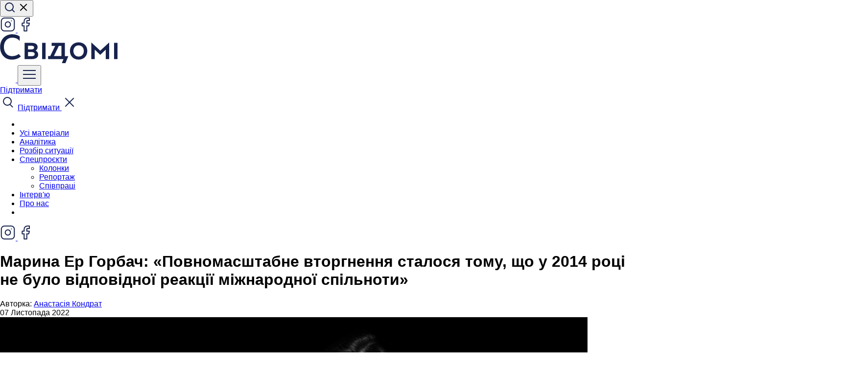

--- FILE ---
content_type: text/html; charset=UTF-8
request_url: https://svidomi.in.ua/page/maryna-er-horbach-povnomasshtabne-vtorhnennia-stalosia-tomu-shcho-u-2014-rotsi-ne-bulo-vidpovidnoi-reaktsii-mizhnarodnoi-spilnoty
body_size: 18666
content:
<!DOCTYPE html>
<html lang="uk">
<head>
    <meta charset="utf-8">
    <meta http-equiv="X-UA-Compatible" content="IE=edge">
    <meta name="viewport" content="width=device-width, initial-scale=1">

    <!-- CSRF Token -->
    <meta name="csrf-token" content="6C8nimgPEwzXrjPAr1D3RNJeshANWT8jm8xJlkw4">

        <title> Марина Ер Горбач: «Повномасштабне вторгнення сталося тому, що у 2014 році не було відповідної реакції міжнародної спільноти» :: Свідомі </title>
    <meta property="og:url" content="https://svidomi.in.ua/page/maryna-er-horbach-povnomasshtabne-vtorhnennia-stalosia-tomu-shcho-u-2014-rotsi-ne-bulo-vidpovidnoi-reaktsii-mizhnarodnoi-spilnoty" />
    <meta property="og:locale" content="uk" />

                <meta property="og:type" content="article"/>

            <meta property="og:title" content="Марина Ер Горбач: «Повномасштабне вторгнення сталося тому, що у 2014 році не було відповідної реакції міжнародної спільноти» :: Свідомі"/>
        <meta name="twitter:title" content="Марина Ер Горбач: «Повномасштабне вторгнення сталося тому, що у 2014 році не було відповідної реакції міжнародної спільноти» :: Свідомі">
    
            <meta name="description" content="Напередодні прем&#039;єри «Свідомі» поговорили з режисеркою стрічки про фільм та роботу над ним, катастрофу МН-17, війну в Україні та Оскар."/>
        <meta property="og:description" content="Напередодні прем&#039;єри «Свідомі» поговорили з режисеркою стрічки про фільм та роботу над ним, катастрофу МН-17, війну в Україні та Оскар."/>
        <meta name="twitter:description" content="Напередодні прем&#039;єри «Свідомі» поговорили з режисеркою стрічки про фільм та роботу над ним, катастрофу МН-17, війну в Україні та Оскар."/>
    
    <meta name="twitter:card" content="summary_large_image"/>

            <meta property="og:image" content="https://svidomi.in.ua/storage/lp/8094/e3130fda56a9f1ed11a3c5ebdfcbe0b2ac0cc115.jpg?v=1608229624704"/>
        <meta property="og:image:secure_url" content="https://svidomi.in.ua/storage/lp/8094/e3130fda56a9f1ed11a3c5ebdfcbe0b2ac0cc115.jpg?v=1608229624704"/>
        <meta name="twitter:image" content="https://svidomi.in.ua/storage/lp/8094/e3130fda56a9f1ed11a3c5ebdfcbe0b2ac0cc115.jpg?v=1608229624704"/>
        <link rel="image_src" href="https://svidomi.in.ua/storage/lp/8094/e3130fda56a9f1ed11a3c5ebdfcbe0b2ac0cc115.jpg?v=1608229624704"/>
    
    <meta property="og:image:width" content="1200"/>
    <meta property="og:image:height" content="630"/>

    


    
            <link rel="canonical" href="https://svidomi.in.ua/page/maryna-er-horbach-povnomasshtabne-vtorhnennia-stalosia-tomu-shcho-u-2014-rotsi-ne-bulo-vidpovidnoi-reaktsii-mizhnarodnoi-spilnoty"/>
        <link rel="alternate" hreflang="uk" href="https://svidomi.in.ua/page/maryna-er-horbach-povnomasshtabne-vtorhnennia-stalosia-tomu-shcho-u-2014-rotsi-ne-bulo-vidpovidnoi-reaktsii-mizhnarodnoi-spilnoty"/>
        <link rel="alternate" hreflang="en" href="https://svidomi.in.ua/en/page/maryna-er-horbach-povnomasshtabne-vtorhnennia-stalosia-tomu-shcho-u-2014-rotsi-ne-bulo-vidpovidnoi-reaktsii-mizhnarodnoi-spilnoty"/>
        <link rel="alternate" hreflang="x-default" href="https://svidomi.in.ua/page/maryna-er-horbach-povnomasshtabne-vtorhnennia-stalosia-tomu-shcho-u-2014-rotsi-ne-bulo-vidpovidnoi-reaktsii-mizhnarodnoi-spilnoty"/>
    
    

    
    <link href="https://svidomi.in.ua/css/normalize.css" rel="stylesheet">
    <link
        rel="stylesheet"
        href="https://cdn.jsdelivr.net/npm/swiper@10/swiper-bundle.min.css"
    />
    <link href="https://svidomi.in.ua/css/style.min.css?v=1.2.32-1731503657" rel="stylesheet">
    <link href="https://cdn.jsdelivr.net/npm/@splidejs/splide@4.1.4/dist/css/splide.min.css" rel="stylesheet">
        <link rel="stylesheet" href="https://cdnjs.cloudflare.com/ajax/libs/tiny-slider/2.9.3/tiny-slider.css">
    
    <link rel="apple-touch-icon" sizes="57x57" href="https://svidomi.in.ua/images/favicon/apple-icon-57x57.png">
    <link rel="apple-touch-icon" sizes="60x60" href="https://svidomi.in.ua/images/favicon/apple-icon-60x60.png">
    <link rel="apple-touch-icon" sizes="72x72" href="https://svidomi.in.ua/images/favicon/apple-icon-72x72.png">
    <link rel="apple-touch-icon" sizes="76x76" href="https://svidomi.in.ua/images/favicon/apple-icon-76x76.png">
    <link rel="apple-touch-icon" sizes="114x114" href="https://svidomi.in.ua/images/favicon/apple-icon-114x114.png">
    <link rel="apple-touch-icon" sizes="120x120" href="https://svidomi.in.ua/images/favicon/apple-icon-120x120.png">
    <link rel="apple-touch-icon" sizes="144x144" href="https://svidomi.in.ua/images/favicon/apple-icon-144x144.png">
    <link rel="apple-touch-icon" sizes="152x152" href="https://svidomi.in.ua/images/favicon/apple-icon-152x152.png">
    <link rel="apple-touch-icon" sizes="180x180" href="https://svidomi.in.ua/images/favicon/apple-icon-180x180.png">
    <link rel="icon" type="image/png" sizes="192x192" href="https://svidomi.in.ua/images/favicon/android-icon-192x192.png">
    <link rel="icon" type="image/png" sizes="32x32" href="https://svidomi.in.ua/images/favicon/favicon-32x32.png">
    <link rel="icon" type="image/png" sizes="96x96" href="https://svidomi.in.ua/images/favicon/favicon-96x96.png">
    <link rel="icon" type="image/png" sizes="16x16" href="https://svidomi.in.ua/images/favicon/favicon-16x16.png">
    <link rel="manifest" href="https://svidomi.in.ua/images/favicon/manifest.json">
    <meta name="msapplication-TileColor" content="#ffffff">
    <meta name="msapplication-TileImage" content="/ms-icon-144x144.png">
    <meta name="theme-color" content="#ffffff">

</head>
<body data-page="    single
" id="root__body">
<div class="base-wrap">
        
    <div class="base-wrap__header">
        <header class="header">
    <div class="wrapper">
        <div class="header__top">
            <div class="header__action d-lg-flex d-none">
                <button class="_search_btn btn header__action-item header__search" type="button">
                    <svg class="magnifier" width="24" height="24" viewBox="0 0 24 24" fill="none" xmlns="http://www.w3.org/2000/svg">
                        <path d="M11 19C15.4183 19 19 15.4183 19 11C19 6.58172 15.4183 3 11 3C6.58172 3 3 6.58172 3 11C3 15.4183 6.58172 19 11 19Z" stroke="#17234C" stroke-width="2" stroke-linecap="round" stroke-linejoin="round"/>
                        <path d="M21.0004 21L16.6504 16.65" stroke="#17234C" stroke-width="2" stroke-linecap="square" stroke-linejoin="round"/>
                    </svg>

                    <svg class="cross" width="24" height="24" viewBox="0 0 24 24" fill="none"
                         xmlns="http://www.w3.org/2000/svg">
                        <path d="M18 6L6 18" stroke="black" stroke-width="2" stroke-linecap="square"
                              stroke-linejoin="round"/>
                        <path d="M6 6L18 18" stroke="black" stroke-width="2" stroke-linecap="square"
                              stroke-linejoin="round"/>
                    </svg>
                </button>
                <div class="d-lg-none">
                                                <div></div>
                                    </div>
                                    <a href="https://www.instagram.com/svidomi_ua/" class="d-none d-lg-flex btn header__action-item" aria-label="Instagram">
                        <svg width="32" height="32" viewBox="0 0 32 32" fill="none" xmlns="http://www.w3.org/2000/svg">
                            <path d="M22.667 2.66675H9.33366C5.65176 2.66675 2.66699 5.65152 2.66699 9.33342V22.6667C2.66699 26.3486 5.65176 29.3334 9.33366 29.3334H22.667C26.3489 29.3334 29.3337 26.3486 29.3337 22.6667V9.33342C29.3337 5.65152 26.3489 2.66675 22.667 2.66675Z" stroke="#17234C" stroke-width="2" stroke-linecap="round" stroke-linejoin="round"/>
                            <path d="M21.3336 15.1553C21.4981 16.2649 21.3086 17.3982 20.7919 18.394C20.2753 19.3897 19.4578 20.1972 18.4558 20.7015C17.4537 21.2059 16.3182 21.3814 15.2106 21.2032C14.1031 21.025 13.0799 20.5021 12.2867 19.7088C11.4935 18.9156 10.9706 17.8924 10.7924 16.7849C10.6141 15.6773 10.7897 14.5418 11.294 13.5398C11.7984 12.5377 12.6058 11.7203 13.6016 11.2036C14.5973 10.6869 15.7306 10.4974 16.8403 10.6619C17.9722 10.8298 19.0201 11.3572 19.8292 12.1664C20.6383 12.9755 21.1657 14.0234 21.3336 15.1553Z" stroke="#17234C" stroke-width="2" stroke-linecap="round" stroke-linejoin="round"/>
                            <path d="M23.333 8.66675H23.3463" stroke="#17234C" stroke-width="2" stroke-linecap="round" stroke-linejoin="round"/>
                        </svg>
                    </a>
                
                                    <a href="https://www.facebook.com/svidomi.news" class="d-none d-lg-flex btn header__action-item" aria-label="Facebook">
                        <svg width="32" height="32" viewBox="0 0 32 32" fill="none" xmlns="http://www.w3.org/2000/svg">
                            <path d="M23.9997 2.66675H19.9997C18.2316 2.66675 16.5359 3.36913 15.2856 4.61937C14.0354 5.86961 13.333 7.5653 13.333 9.33341V13.3334H9.33301V18.6667H13.333V29.3334H18.6663V18.6667H22.6663L23.9997 13.3334H18.6663V9.33341C18.6663 8.97979 18.8068 8.64065 19.0569 8.39061C19.3069 8.14056 19.6461 8.00008 19.9997 8.00008H23.9997V2.66675Z" stroke="#17234C" stroke-width="2" stroke-linecap="round" stroke-linejoin="round"/>
                        </svg>
                    </a>
                
                
                            </div>

            <a href="https://svidomi.in.ua" class="header__logo">
                <img src="/images/client/base/logo.svg" alt="Logo: Свідомі"
                     title="Свідомі">
            </a>

            <div class="header__action">
                <a href="https://svidomi.in.ua/community" class="_support-btn d-lg-none header__support-btn header__top-btn">
                    <svg width="32" height="32" viewBox="0 0 32 32" fill="none" xmlns="http://www.w3.org/2000/svg">
                        <path
                            d="M30 11.75C30 20.5 17.0262 27.5825 16.4737 27.875C16.3281 27.9533 16.1654 27.9943 16 27.9943C15.8346 27.9943 15.6719 27.9533 15.5262 27.875C14.9738 27.5825 2 20.5 2 11.75C2.00232 9.69528 2.81958 7.72539 4.27248 6.27248C5.72539 4.81958 7.69528 4.00232 9.75 4C12.3313 4 14.5912 5.11 16 6.98625C17.4088 5.11 19.6688 4 22.25 4C24.3047 4.00232 26.2746 4.81958 27.7275 6.27248C29.1804 7.72539 29.9977 9.69528 30 11.75Z"
                            fill="white"/>
                    </svg>
                </a>
                <button class="_nav_open d-lg-none header__navBtn header__top-btn" type="button">
                    <svg width="32" height="32" viewBox="0 0 32 32" fill="none" xmlns="http://www.w3.org/2000/svg">
                        <path d="M4 16H28" stroke="#17234C" stroke-width="2" stroke-linecap="square" stroke-linejoin="round"/>
                        <path d="M4 8H28" stroke="#17234C" stroke-width="2" stroke-linecap="square" stroke-linejoin="round"/>
                        <path d="M4 24H28" stroke="#17234C" stroke-width="2" stroke-linecap="square" stroke-linejoin="round"/>
                    </svg>
                </button>

                <div class="d-none d-lg-block">
                                                <div></div>
                                    </div>


                <a
                    class="_support-btn d-none d-lg-flex btn btn--black header__action-item header__action-btn"
                    href="https://svidomi.in.ua/community"
                >
                    Підтримати
                </a>
            </div>
        </div>
        <div class="_nav_wrapper header__bottom">
            <div class="d-lg-none header__nav-mob-layout"></div>
            <nav class="header__nav nav">
                <div class="d-lg-none nav__top">
                    <span class="_search_btn header__top-btn">
                        <svg width="32" height="32" viewBox="0 0 32 32" fill="none" xmlns="http://www.w3.org/2000/svg">
                            <path d="M15 22C19.4183 22 23 18.4183 23 14C23 9.58172 19.4183 6 15 6C10.5817 6 7 9.58172 7 14C7 18.4183 10.5817 22 15 22Z" stroke="#17234C" stroke-width="2" stroke-linecap="round" stroke-linejoin="round"/>
                            <path d="M25.35 25.35L21 21" stroke="#17234C" stroke-width="2" stroke-linecap="square" stroke-linejoin="round"/>
                        </svg>
                    </span>
                    <a
                        class="_support-btn nav__support btn btn--black w-100"
                        href="https://svidomi.in.ua/community"
                    >
                        Підтримати
                    </a>
                    <span class="_nav_close header__top-btn">
                        <svg width="32" height="32" viewBox="0 0 32 32" fill="none" xmlns="http://www.w3.org/2000/svg">
                            <path d="M24 8L8 24" stroke="#17234C" stroke-width="2" stroke-linecap="square" stroke-linejoin="round"/>
                            <path d="M8 8L24 24" stroke="#17234C" stroke-width="2" stroke-linecap="square" stroke-linejoin="round"/>
                        </svg>
                    </span>
                </div>
                <ul class="nav__list">
                    <li class="d-lg-none nav__item"></li>

                                                                        <li class="nav__item">
                                <a href="/feed" class="nav__link">Усі матеріали</a>
                            </li>
                                                                                                <li class="nav__item">
                                <a href="/category/analytics" class="nav__link">Аналітика</a>
                            </li>
                                                                                                <li class="nav__item">
                                <a href="/category/explainer" class="nav__link">Розбір ситуації</a>
                            </li>
                                                                                                <li class="nav__item">
                                <div class="nav__link nav__dropdown">
                                    <a class="nab__link--root" href="/category/special">
                                        <span>Спецпроєкти</span>
                                    </a>
                                    <ul class="header-dropdown">
                                                                                    <li class="header-dropdown__item">
                                                <a href="/category/opinion" class="header-dropdown__link">Колонки</a>
                                            </li>
                                                                                    <li class="header-dropdown__item">
                                                <a href="/category/reportage" class="header-dropdown__link">Репортаж</a>
                                            </li>
                                                                                    <li class="header-dropdown__item">
                                                <a href="/category/partneships" class="header-dropdown__link">Співпраці</a>
                                            </li>
                                                                            </ul>
                                </div>
                            </li>
                                                                                                <li class="nav__item">
                                <a href="/category/interview" class="nav__link">Інтерв&#039;ю</a>
                            </li>
                                                                                                <li class="nav__item">
                                <a href="/about" class="nav__link">Про нас</a>
                            </li>
                                            
                    <li class="d-lg-none nav__item"></li>

                </ul>

                <div class="d-lg-none nav__footer">

                                                <div></div>
                    
                    <div class="nav__soc-list">
                                                    <a href="https://www.instagram.com/svidomi_ua/" class="btn header__action-item" aria-label="Instagram">
                                <svg width="32" height="32" viewBox="0 0 32 32" fill="none" xmlns="http://www.w3.org/2000/svg">
                                    <path d="M22.667 2.66669H9.33366C5.65176 2.66669 2.66699 5.65146 2.66699 9.33335V22.6667C2.66699 26.3486 5.65176 29.3334 9.33366 29.3334H22.667C26.3489 29.3334 29.3337 26.3486 29.3337 22.6667V9.33335C29.3337 5.65146 26.3489 2.66669 22.667 2.66669Z" stroke="#17234C" stroke-width="2" stroke-linecap="round" stroke-linejoin="round"/>
                                    <path d="M21.3336 15.1552C21.4981 16.2649 21.3086 17.3982 20.7919 18.3939C20.2753 19.3896 19.4578 20.1971 18.4558 20.7014C17.4537 21.2058 16.3182 21.3813 15.2106 21.2031C14.1031 21.0249 13.0799 20.502 12.2867 19.7088C11.4935 18.9155 10.9706 17.8924 10.7924 16.7848C10.6141 15.6773 10.7897 14.5417 11.294 13.5397C11.7984 12.5377 12.6058 11.7202 13.6016 11.2035C14.5973 10.6869 15.7306 10.4973 16.8403 10.6619C17.9722 10.8297 19.0201 11.3572 19.8292 12.1663C20.6383 12.9754 21.1657 14.0233 21.3336 15.1552Z" stroke="#17234C" stroke-width="2" stroke-linecap="round" stroke-linejoin="round"/>
                                    <path d="M23.333 8.66669H23.3463" stroke="#17234C" stroke-width="2" stroke-linecap="round" stroke-linejoin="round"/>
                                </svg>
                            </a>
                        
                                                    <a href="https://www.facebook.com/svidomi.news" class="btn header__action-item" aria-label="Facebook">
                                <svg width="32" height="32" viewBox="0 0 32 32" fill="none" xmlns="http://www.w3.org/2000/svg">
                                    <path d="M23.9997 2.66669H19.9997C18.2316 2.66669 16.5359 3.36907 15.2856 4.61931C14.0354 5.86955 13.333 7.56524 13.333 9.33335V13.3334H9.33301V18.6667H13.333V29.3334H18.6663V18.6667H22.6663L23.9997 13.3334H18.6663V9.33335C18.6663 8.97973 18.8068 8.64059 19.0569 8.39055C19.3069 8.1405 19.6461 8.00002 19.9997 8.00002H23.9997V2.66669Z" stroke="#17234C" stroke-width="2" stroke-linecap="round" stroke-linejoin="round"/>
                                </svg>
                            </a>
                        
                        
                        
                    </div>
                </div>
            </nav>
        </div>

    </div>
</header>
<div class="header-block"></div>
    </div>
    <div class="base-wrap__content">
            <main class="page single">
        <div class="wrapper">
            <article class="row">
                
                <section
                    class="single__content col-lg-8" class=" ">

                    <header class="single__head">
                        <h1 class="single__title">Марина Ер Горбач: «Повномасштабне вторгнення сталося тому, що у 2014 році не було відповідної реакції міжнародної спільноти»</h1>
                    </header>

                    <div class="single__header">
                        <div class="single__aside-item single__aside-item--no-line">
					

		
											<span>
									Авторка:
							</span>
			<a href="https://svidomi.in.ua/person/kondrat">
				Анастасія Кондрат
			</a>
						</div>
                                                    <time class="single__time">07 Листопада 2022</time>
                                            </div>

                                            <picture class="single__thumb">
                            <img src="/storage/lp/8094/e3130fda56a9f1ed11a3c5ebdfcbe0b2ac0cc115.jpg" alt="Марина Ер Горбач: «Повномасштабне вторгнення сталося тому, що у 2014 році не було відповідної реакції міжнародної спільноти»">
                        </picture>
                    
                                            <div class="paragraph">
    <p>Марина Ер Горбач — українська режисерка і сценаристка, членкиня Європейської кіноакадемії, авторка фільмів «Люби мене», «Омар і ми» та «Клондайк».&nbsp;</p>
</div>
                                            <div class="paragraph">
    <p>3 листопада в український прокат вийшов фільм «Клондайк» — історія про українську родину, яка живе на Донеччині, очікує народження дитини і опиняється в епіцентрі подій авіакатастрофи рейсу MH-17 Malaysia Airlines, що сталася 17 липня 2014 року.</p>
</div>
                                            <div class="paragraph">
    <p>Фільм є кандидатом на номінацію на цьогорічну премію «Оскар» від України. У січні 2022 року стрічка отримала нагороду за «найкращу режисуру світового кіно» на кінофестивалі «Sundance» — головному фестивалі незалежного кіно в США. Також «Клондайк» здобув приз екуменічного журі та приз глядацьких симпатій на Берлінському міжнародному кінофестивалі та понад двадцять нагород по всьому світу.&nbsp;</p>
</div>
                                            <div class="paragraph">
    <p>Напередодні прем'єри «Свідомі» поговорили з режисеркою стрічки про фільм та роботу над ним, катастрофу МН-17, війну в Україні та Оскар.</p>
</div>
                                            <div class="paragraph">
    <p><b>— Фільм починається зі слів «під враженнями від реальних подій». Розкажіть, що ви робили 17 липня 2014 року.&nbsp;</b></p>
</div>
                                            <div class="paragraph">
    <p>— Фраза «під враження від реальних подій» стосується не лише катастрофи MH-17, а й початку окупації Криму і частини Донецької й Луганської областей. 17 липня — мій день народження. Збиття малайзійського «Боїнга» здалось фінальною точкою в російсько-українській війні — наче найгірше вже сталось. Тоді загинули іноземці, і хотілось міжнародної реакції. Сьогодні 2022 рік, суд ще триває.&nbsp;</p>
</div>
                                            <div class="indent indent--small"></div>
                                                    <section class="section-indent quote">
    <div class="quote__wrap">
                <div>
            <p class="quote__txt">
                Мені здається, що повномасштабне вторгнення відбулось тільки тому, що у 2014 році не було відповідної реакції міжнародної спільноти. Росія постійно повторювала «нас там нєт», і на заході усім було зручно повірити у те, що їх там справді немає.
            </p>

                    </div>
    </div>
    <img src="https://svidomi.in.ua/images/client/icons/ico-quote.svg" class="quote__icon" alt="">
</section>
                                            <div class="indent indent--small"></div>
                                                    <div class="paragraph">
    <p><b>— Чому для вас, як мисткині, важливо розповісти про цю трагедію? Як вона вплинула на вас особисто і як впливає на Україну загалом?</b></p>
</div>
                                            <div class="paragraph">
    <p>— Якщо подивитись фільм, стає зрозуміло, що збиття літака є лише висхідною подією; привід поговорити про місцеве населення. «Клондайк» — не фільм-розслідування, а фільм, який констатує факт, що цивільний літак було збито. Цю подію неможливо ігнорувати. «Клондайк» — це історія про локальну родину, яка живе на Донеччині і раптом прокидається вночі поряд з катастрофою. Цю катастрофу родина ще не готова для себе назвати війною.&nbsp;</p>
</div>
                                            <div class="paragraph">
    <p>До 24 лютого катастрофа MH-17 була однією з найбільших катастроф, які відбулися на території України за період війни. Після повномасштабного вторгнення Росії події масштабувались. Але досі залишається важливим дати відповіді на питання, хто винен у збитті літака і як зброя потрапила на територію України. Перш за все, це важливо для Європи, це їх відповідальність та обов'язок. Якщо винні не будуть притягнуті до відповідальності, то як громадяни країн Європи зможуть почувати себе у безпеці?&nbsp;</p>
</div>
                                            <div class="paragraph">
    <p><b>— В <a href="https://life.pravda.com.ua/culture/2022/02/12/247427/">інтерв'ю</a> «Українській правді» ви говорили, що це ваш жіночий погляд на події. Чим він відрізняється від чоловічого?</b></p>
</div>
                                            <div class="paragraph">
    <p>— Це скоріше міжнародні критики і преса так каже. Вони вважають, що фільм відрізняється іншим поглядом і тим, що жінка в центрі уваги. Зазвичай це маскулінні історії, в яких є запит на помсту і героя військового.</p>
</div>
                                            <div class="indent indent--small"></div>
                                                    <section class="figcaption">
    <figure>
        <div class="figcaption__img">
            <img src="/storage/posts/attaches/51392d0ff98102f126772ceca86a57837c8293ee.png" alt="">
        </div>
                    <figcaption><i>Кадр з фільму</i></figcaption>
            </figure>

</section>
                                            <div class="indent indent--small"></div>
                                                    <div class="paragraph">
    <p><b>— Головна героїня — вагітна жінка, яка протистоїть викликам і лише раз дає волю емоціям. Цей образ нетиповий для українського кіно, зазвичай у центрі уваги кіно про війну чоловіки-військові. Чому обрали саме цей образ і як прийшли до рішення зробити героїню сильною?</b></p>
</div>
                                            <div class="paragraph">
    <p>— Я не планувала зробити Ірку сильною. Вона вагітна жінка, у якої загострені почуття через гормони. Навколо неї розгортаються події, які не є її вибором. Вона не хотіла опинитися в центрі катастрофи, але Ірці варто жити далі. Її головна мета — побудувати свій план і щоденно дотримуватись його. Ірка вся живе майбутнім. Вона не розглядає нинішню ситуацію, як фінал її життя. Є події, на які вона вплинути не може, це шок, але найголовніше для Ірки — народити дитину. Героїня не є для мене якимось символом сили. Може скластися враження, що початково ми закладали таку силу, але хотіли, щоб Ірка була звичайною жінкою. Зараз багато подібних історій про те, як жінки самостійно вивозили дітей з окупації і налагоджували своє життя десь за кордоном. Тут не про силу, а про інстинкти. В епізоді з Толіком, де вона дає волю своїм почуттям, все теж відбувається інстинктивно — її тіло не витримує напруги і дає їй розрядитися. Так, ніби це дощ після грому.</p>
</div>
                                            <div class="paragraph">
    <p><b>— Який післясмак хотіли залишити у глядачів від перегляду «Клондайку»?</b></p>
</div>
                                            <div class="paragraph">
    <p>— Як правило, після перегляду у залі панує тиша. Мені хотілось, щоб мої герої трошки пожили довше, ніж триває сама стрічка. Коли я під враженнями від фільму з якоїсь країни і потім переглядаю новини з цією країни, починаю згадувати про героїв фільму. Хотіла, щоб в іноземних глядачів під час читання новин про Україну була візуалізація з Іркою, Толіком і Яриком, з їхніми проблемами, каламбурами і неоднозначністю.&nbsp;</p>
</div>
                                            <div class="indent indent--small"></div>
                                                    <section class="section-indent quote">
    <div class="quote__wrap">
                <div>
            <p class="quote__txt">
                З кожним місяцем війна в Україні стає статистикою. Хочу, щоб після перегляду «Клондайку» емоційна пам'ять іноземного глядача виводила йому «перед екраном» реальних людей.&nbsp;
            </p>

                    </div>
    </div>
    <img src="https://svidomi.in.ua/images/client/icons/ico-quote.svg" class="quote__icon" alt="">
</section>
                                            <div class="indent indent--small"></div>
                                                    <div class="paragraph">
    <p><b>— Вам не здається, що якби прем'єра фільму відбулась раніше, до 24 лютого, історія Ірки і Ярика не була б настільки близькою всім українським глядачам, а тільки жителям одного регіону?</b></p>
</div>
                                            <div class="paragraph">
    <p>— Нещодавно ведуча радіо сказала, що під час перегляду фільму вона хотіла стати під екраном і сказати «Іра, виїжджай звідти, вас бомбити будуть». Ця розмова відбулася в Києві, де весь час повітряні тривоги. Іноземні глядачі теж запитують, де моя мама і сестра та чому не виїжджають з Києва. Це дивно, що ми живемо в наративі і драматургії «Клондайку» і думаємо, що це не про нас.&nbsp;</p>
</div>
                                            <div class="paragraph">
    <p>Не знаю, як би українці сприймали його до 24 лютого і ніколи не дізнаюся. Бачила тільки, як сприймають фільм українці з Донеччини та Луганщини: подякували, що фільм не підтримує наратив «на Донбасі самі хотіли, щоб рускіє прийшли». Кіно йде саме зараз, і це правильне рішення. У цьому є унікальна драматургія: якщо через війну показ перерветься, глядач вийде і придумує особистий фінал. Фільм переривається через війну, але герої продовжують жити, бо ці паралелі близькі. Це була моя мета.</p>
</div>
                                            <div class="paragraph">
    <p><b>— А з іноземними глядачами герой залишається на довше?&nbsp;</b></p>
</div>
                                            <div class="paragraph">
    <p>— Я не можу залізти їм у голови, а тільки спостерігаю за емоціями. Якесь емоційне підключення точно відбувається. Говорили, що після перегляду фільму ситуація в Україні стає зрозуміліша. Говорили, що тепер розуміють, що повномасштабна війна виникла не раптом, а є контекст. Говорили, що «Клондайк» добре було б показувати на перших курсах в університетах чи старших класах. У нас стрічка — це історія про добро і зло. Глядач, який ніколи не був в Україні, може легко зрозуміти, що це кіно про цінності.</p>
</div>
                                            <section class="figcaption">
    <figure>
        <div class="figcaption__img">
            <img src="/storage/posts/attaches/533e84dd65a65749fe54f2dc454e395a45f9ad0d.png" alt="">
        </div>
                    <figcaption><i>Фото зі зйомок</i></figcaption>
            </figure>

</section>
                                            <div class="paragraph">
    <p><b>— Якщо говорити про роботу над фільмом, то зйомки проходили в період пандемії. Наскільки складно знімати в таких умовах?</b></p>
</div>
                                            <div class="paragraph">
    <p>— Кіно — це завжди виклик. Складно було фізично добратись до України [режисерка була в Стамбулі — прим. ред.], і потрібно було до того, як відкрили кордони, приїхати на зйомки. Ми з командою вирішили змінити структуру виробництва. Усе, що було в наших силах, зробили в основний період зйомок, а що не змогли — залишили на постпродакшн.&nbsp;</p>
</div>
                                            <div class="paragraph">
    <p><b>— Як ви знайшли акторів, які зіграли основні ролі? І чи було вам легко працювати з Сергієм Шадріним, який попри те, що давно знімався в кіно, вважався непрофесійним актором?</b></p>
</div>
                                            <div class="paragraph">
    <p>— Оксану Черкашину ми знайшли за тиждень до пітчингу у Держкіно. Я побачила її в театрі, знала, що в неї тоді не було ролі в кіно. Ми самі без фінансування зняли тизер на кілька хвилин з Оксаною. Це була її основна проба. Коли режисер/ка знаходить свого актора, це одразу відчувають. Чоловіка і брата шукали вже під неї.&nbsp;</p>
</div>
                                            <div class="paragraph">
    <p>Сергій Шадрін також не мав головної ролі до «Клондайку». На фото він мені здався таким, що буде підтягувати якусь бандитську енергію. Це його прямий типаж, і він часто грав бандюків. На пробах ми викликали його першим, щоб перевірити, чи підходить він нам. Я запропонувала зіграти етюд 7-річного хлопчика, який хоче познайомитись з друзями. Я називаю Толіка «патєряшка», але не в політичному плані, а як чоловіка, який не знає, як справлятися з ситуацією, і який не має достатньо комунікативних навичок. А його конфлікт з Яриком не світоглядний, а чоловічий.&nbsp;</p>
</div>
                                            <div class="paragraph">
    <p>Загалом на контрасті зовнішності людини, яка зараз всіх перестріляє, і того, як майстерно Сергій Шадрін зіграв чоловіка, який намагається скласти все у своїй голові, вийшов цікавий персонаж — вийшла людина.</p>
</div>
                                            <div class="paragraph">
    <p><b>— Мене Толік, як персонаж, більше вразив, ніж Ірка, хоча за характером я взагалі Ярик.</b></p>
</div>
                                            <div class="paragraph">
    <p>— Ми на це і сподівались: комусь буде ближче Ірка, комусь зрозуміліший Толік. Кожен підключається під інстинкт героя, який відповідає їхньому. Мені здається, що у тих глядачів, які розуміють Толіка, стається якийсь метч з «Клондайком». Він, як персонаж, складний, про нього треба подумати і пошукати, щоб зрозуміти. Особливо Толік підключає глядачів з Донеччини, Луганщини та Криму. Це такий свідомий капкан, на який йде автор. Раніше у суспільстві був запит на поділ «свій і чужий», який зараз хочеться підкреслити. Якби хотіла зробити агітку, то дала б Толіку зброю, а Ярика зробила більш контрастним чи залишила таким, як є. Але ворог — зовнішній, а внутрішні конфлікти все ж людські.</p>
</div>
                                            <div class="indent indent--small"></div>
                                                    <section class="figcaption">
    <figure>
        <div class="figcaption__img">
            <img src="/storage/posts/attaches/b873033a9b4e1dbb72806fbca9a1a15801406216.png" alt="">
        </div>
            </figure>

</section>
                                            <div class="indent indent--small"></div>
                                                    <div class="paragraph">
    <p><b>— До теми про команду: до процесу зйомок залучили людей, які також пережили війну. У цьому рішенні ви орієнтувалися на їхні професійні якості чи на цей&nbsp; досвід?</b></p>
</div>
                                            <div class="paragraph">
    <p>— І так, і так. Мені здається, що є нюанси, які не потрібно пояснювати тим народам, які пережили війну. У нас була велика команда, але 24 лютого першими з питаннями, як можна допомогти, написали композитор грузин Звіяд Мгебрішвілі і звукорежисер боснієць Серджан Курп'єла. Вони просто розуміють, що це.&nbsp;</p>
</div>
                                            <div class="paragraph">
    <p><b>— «Клондайк» цього року представлятиме Україну на Оскарі. Як відбувається процес і що ця нагорода дає вам як мисткині?</b></p>
</div>
                                            <div class="paragraph">
    <p>— Український оскарівський комітет щороку відбирає фільми, які представлятимуть Україну в категорії найкращий міжнародний художній фільм. Далі фільм перевіряє Американська кіноакадемія на відповідність критеріям. Важливою складовою для членів академії є перегляд фільму саме в кінотеатрі.&nbsp; Далі відбувається голосування: спочатку за шортліст, до якого увійдуть 15 фільмів з 90. Результати оголосять 21 грудня. Тут важливі предікшин. «Клондайк» входить у найкращі 10 фільмів, зараз на 4 <a href="https://variety.com/feature/2023-oscars-best-international-feature-predictions-1235378161/">місці.</a> Це показники, на які академіки звертають увагу. Звичайно, можливо глянути всі 90 фільмів, але завжди дивляться на топ. Зараз наша задача, щоб вони подивились «Клондайк». Для нас це буде супер, бо Україна ніколи не проходила до шортліста. Далі вся Американська кіноакадемія проголосує за номінацію. Список номінантів оголосять 21 січня.</p>
</div>
                                            <div class="paragraph">
    <p><b>— У вас немає побоювань, якщо «Клондайк» увійде до шортліста чи номінацію, то це будуть розглядати як «політичне рішення»?</b></p>
</div>
                                            <div class="paragraph">
    <p>— Чого я маю боятись? У нас була глядачка, яка подивитись фільм 23 лютого, а в жовтні приїхала в Київ глянути «Клондайк» на великому екрані, і для неї фільм — це подія. Я розумію, що зробила щось важливе не тільки для себе, а ще як мінімум для однієї людини. Для когось фільм буде прохідним, а у когось викликатиме роздратування. Це нормально. Офіційно «Клондайк» вже має «Sundance», який був до повномасштабної війни, а запрошення на фестиваль ми отримали ще на початку жовтня 2021 року. Це було не в контексті подій, і ніхто не очікував фільм про війну на найбільшому фестивалі в Америці. Впродовж останнього тижня я говорю, що Оскар передусім отримує країна.&nbsp;</p>
</div>
                                            <div class="indent indent--small"></div>
                                                    <section class="section-indent quote">
    <div class="quote__wrap">
                <div>
            <p class="quote__txt">
                У мене є фільм, який я задумала, зроблений так, як я хотіла. Ми не схибили і не пішли на компроміс. Якщо ти ведеш свою лінію — вона тебе виведе на результат.
            </p>

                    </div>
    </div>
    <img src="https://svidomi.in.ua/images/client/icons/ico-quote.svg" class="quote__icon" alt="">
</section>
                                            <div class="indent indent--small"></div>
                                                    <section class="figcaption">
    <figure>
        <div class="figcaption__img">
            <img src="/storage/posts/attaches/732815c5b5639c291b57d998a388b537afa2d736.png" alt="">
        </div>
                    <figcaption>Кадр з фільму</figcaption>
            </figure>

</section>
                                            <div class="indent indent--medium"></div>
                                                    <div class="paragraph">
    <p>Матеріал створено та опубліковано в межах проєкту «MC2C (Media City to City): Creating city-to-city media connections for local and Ukrainian diaspora audience needs». Його реалізує <a href="https://lvivmediaforum.com/">Львівський медіафорум</a> у партнерстві з <a href="https://www.thomsonfoundation.org/thomson-media/">Thomson Media</a> та за підтримки <a href="https://www.auswaertiges-amt.de/de">Федерального міністерства закордонних справ Німеччини</a>.</p>
</div>
                                            <div class="paragraph">
    <p>Інформація чи погляди, висловлені у цьому матеріалі, є виключною відповідальністю його авторів.</p>
</div>
                    
                    <section class="single__separator">
                        <hr>
                    </section>

                        <footer class="single__footer">

                            <div class="single__aside-item single__aside-item--no-line">
					

		
											<span>
									Редакторка:
							</span>
			<a href="https://svidomi.in.ua/person/bondar">
				Юлія Бондар
			</a>
						</div>


                            
                            
                            <div class="single__aside-item single__aside-item--no-line">
					

		
											<span>
									Літературна редакторка:
							</span>
			<a href="https://svidomi.in.ua/person/kruhova">
				Катерина Кругова
			</a>
						</div>


                                                                                                            <div class="single__cats">
                                <div class="cats">
                                    <span>Теги:</span>
                                                                            <a href="https://svidomi.in.ua/tag/war" class="cat">Війна</a>
                                                                            <a href="https://svidomi.in.ua/tag/current" class="cat">Сучасне</a>
                                                                            <a href="https://svidomi.in.ua/tag/culture" class="cat">Культура</a>
                                                                    </div>
                            </div>
                            
                                                            <div class="single__themes">
                                    <span>Теми:</span>
                                    <div class="themes">
                                                                                    <a href="https://svidomi.in.ua/tag/ukraine" class="theme">Україна</a>
                                                                            </div>
                                </div>
                                                                        </footer>
                </section>

                <aside class="col-lg-4 d-lg-block d-none">
	<div class="single-news">
		<div class="single-news__news-head">
			Останні матеріали:
		</div>
		<div class="single-news__news-wrap">
			<div class="single-news__news-list">
									<a href="https://svidomi.in.ua/page/svidomi-proty-znyshchennia-nezalezhnosti-sap-ta-nabu" class="single-news__item">
						<article class="single-news__info">
							<h3 class="single-news__title">Свідомі проти знищення незалежності САП та НАБУ</h3>
							<footer class="single-news__footer">
							
							<time class="single-news__date">23 Липня 2025 18:00</time>
							
							</footer>
						</article>
					</a>
									<a href="https://svidomi.in.ua/page/svidomi-idut-na-pauzu" class="single-news__item">
						<article class="single-news__info">
							<h3 class="single-news__title">Свідомі йдуть на паузу</h3>
							<footer class="single-news__footer">
							
							<time class="single-news__date">02 Березня 2025 11:00</time>
							
							</footer>
						</article>
					</a>
									<a href="https://svidomi.in.ua/page/vid-studentskykh-proiektiv-do-roboty-v-innovatsiinykh-kompaniiakh-try-khimikyni-pro-svii-kariernyi-shliakh" class="single-news__item">
						<article class="single-news__info">
							<h3 class="single-news__title">Від студентських проєктів до роботи в інноваційних компаніях: три хімікині про свій кар&#039;єрний шлях</h3>
							<footer class="single-news__footer">
							
							<time class="single-news__date">01 Березня 2025 17:00</time>
							
							</footer>
						</article>
					</a>
									<a href="https://svidomi.in.ua/page/ne-naviazuvaty-a-zbyraty-navkolo-odnodumtsiv-iak-lektorii-science-kids-zminiuie-pidkhid-do-populiaryzatsii-nauky-sered-ditei" class="single-news__item">
						<article class="single-news__info">
							<h3 class="single-news__title">«Не нав&#039;язувати, а збирати навколо однодумців»: як лекторій Science Kids змінює підхід до популяризації науки серед дітей?</h3>
							<footer class="single-news__footer">
							
							<time class="single-news__date">28 Лютого 2025 17:00</time>
							
							</footer>
						</article>
					</a>
									<a href="https://svidomi.in.ua/page/nemovchy-chomu-teatry-rokamy-ihnoruvaly-problemu-kharasmentu" class="single-news__item">
						<article class="single-news__info">
							<h3 class="single-news__title">#НеМовчи: чому театри роками ігнорували проблему харасменту?</h3>
							<footer class="single-news__footer">
							
							<time class="single-news__date">27 Лютого 2025 17:00</time>
							
							</footer>
						</article>
					</a>
							</div>
		</div>

		<a href="https://svidomi.in.ua/feed" class="w-100 btn btn--black single-news__news-more">Більше матеріалів</a>
	</div>
</aside>
            </article>

            

        </div>
    </main>
    </div>
    <div class="base-wrap__footer">
        <footer class="footer">
    <div class="footer__top">
        <div class="wrapper">
            <div class="row">
                <div class="col-12">
                    <form action="https://svidomi.in.ua/feedback" method="POST" class="footer__form">
                        <input type="text" name="type" value="subscription" hidden>
                        <input type="hidden" name="_token" value="6C8nimgPEwzXrjPAr1D3RNJeshANWT8jm8xJlkw4">                        <div class="footer__form-email">
                            <label class="footer__form-label">Підписатися на наші новини</label>
                            <input type="email" name="email" placeholder="Ваш email" value="">
                        </div>
                        <div class="footer__form-action">
                            <button class="w-100 btn btn--white" type="submit">Підписатися</button>
                        </div>
                    </form>
                </div>
                
                                <div class="col-6 col-md-4 col-lg-3">
                    <ul class="footer__nav">
                                                    <li class="footer__nav-item">
                                <a href="/about" class="footer__nav-link">Про нас</a>
                            </li>
                                                    <li class="footer__nav-item">
                                <a href="/community" class="footer__nav-link">Спільнота</a>
                            </li>
                                                    <li class="footer__nav-item">
                                <a href="/page/pravyla" class="footer__nav-link">Правила поширення матеріалів</a>
                            </li>
                        
                    </ul>
                </div>
                                <div class="col-6 col-md-4 col-lg-3">
                    <ul class="footer__nav">
                                                    <li class="footer__nav-item">
                                <a href="/page/editorial-policy-ua" class="footer__nav-link">Редакційна політика</a>
                            </li>
                                                    <li class="footer__nav-item">
                                <a href="/page/ya-khochu-pysaty-dlia-svidomykh-shcho-treba-robyty" class="footer__nav-link">Я хочу писати для Свідомих. Що треба робити?</a>
                            </li>
                                                    <li class="footer__nav-item">
                                <a href="/cdn-cgi/l/email-protection#7f1c1012120a11161c1e0b1610113f0c09161b101216511611510a1e" class="footer__nav-link">Зв’язатись з нами</a>
                            </li>
                        
                    </ul>
                </div>
                                <div class="col-6 col-md-4 col-lg-3">
                    <ul class="footer__nav">
                                                    <li class="footer__nav-item">
                                <a href="/page/finance" class="footer__nav-link">Фінансові звіти</a>
                            </li>
                        
                    </ul>
                </div>
                
                <div class="col-md-6 col-12 col-lg-3">
                    <ul class="footer__nav">
                        <li class="footer__nav-item">
                            <a href="tell:+380937444718" class="footer__nav-link">+380937444718</a>
                        </li>
                        <li class="footer__nav-item">
                            <a href="/cdn-cgi/l/email-protection#fe9f909f8d8a9f8d97979fd09c9f958b9297909fbe8d88979a919397d09790d08b9f" class="footer__nav-link"><span class="__cf_email__" data-cfemail="e6878887959287958f8f87c884878d938a8f8887a695908f82898b8fc88f88c89387">[email&#160;protected]</span></a>
                        </li>
                        <li class="footer__nav-item">
                            <a href="/cdn-cgi/l/email-protection#1c6f6a757873717532717978757d5c7b717d7570327f7371" class="footer__nav-link"><span class="__cf_email__" data-cfemail="4c3f3a252823212562212928252d0c2b212d2520622f2321">[email&#160;protected]</span></a>
                        </li>
                        <li class="footer__nav-item">
                            <p class="footer__nav-link">79026, Львівська обл., м. Львів, вул. Лукаша м., буд. 4, корп. Б, Офіс 1</p>
                        </li>
                    </ul>
                    <div class="footer__soc-title">Ми у соцмережах</div>
                    <ul class="footer__soc-list">
                                                                            <li class="footer__soc-item">
                                <a href="https://www.instagram.com/svidomi_ua/" class="footer__soc-link" aria-label="Instagram">
                                    <svg width="32" height="32" viewBox="0 0 32 32" fill="none" xmlns="http://www.w3.org/2000/svg">
                                        <path d="M22.6667 2.6665H9.33332C5.65142 2.6665 2.66666 5.65127 2.66666 9.33317V22.6665C2.66666 26.3484 5.65142 29.3332 9.33332 29.3332H22.6667C26.3486 29.3332 29.3333 26.3484 29.3333 22.6665V9.33317C29.3333 5.65127 26.3486 2.6665 22.6667 2.6665Z" stroke="white" stroke-width="2" stroke-linecap="round" stroke-linejoin="round"/>
                                        <path d="M21.3336 15.155C21.4981 16.2647 21.3086 17.398 20.7919 18.3937C20.2753 19.3894 19.4578 20.1969 18.4558 20.7013C17.4537 21.2056 16.3182 21.3812 15.2106 21.2029C14.1031 21.0247 13.0799 20.5018 12.2867 19.7086C11.4935 18.9153 10.9706 17.8922 10.7924 16.7846C10.6141 15.6771 10.7897 14.5416 11.294 13.5395C11.7984 12.5375 12.6058 11.72 13.6016 11.2034C14.5973 10.6867 15.7306 10.4971 16.8403 10.6617C17.9722 10.8295 19.0201 11.357 19.8292 12.1661C20.6383 12.9752 21.1657 14.0231 21.3336 15.155Z" stroke="white" stroke-width="2" stroke-linecap="round" stroke-linejoin="round"/>
                                        <path d="M23.3333 8.6665H23.3467" stroke="white" stroke-width="2" stroke-linecap="round" stroke-linejoin="round"/>
                                    </svg>
                                </a>
                            </li>
                        
                        
                                                    <li class="footer__soc-item">
                                <a href="https://www.facebook.com/svidomi.news" class="footer__soc-link" aria-label="Facebook">
                                    <svg width="32" height="32" viewBox="0 0 32 32" fill="none" xmlns="http://www.w3.org/2000/svg">
                                        <path d="M24 2.6665H20C18.2319 2.6665 16.5362 3.36888 15.286 4.61913C14.0357 5.86937 13.3333 7.56506 13.3333 9.33317V13.3332H9.33334V18.6665H13.3333V29.3332H18.6667V18.6665H22.6667L24 13.3332H18.6667V9.33317C18.6667 8.97955 18.8072 8.64041 19.0572 8.39036C19.3073 8.14031 19.6464 7.99984 20 7.99984H24V2.6665Z" stroke="white" stroke-width="2" stroke-linecap="round" stroke-linejoin="round"/>
                                    </svg>
                                </a>
                            </li>
                        
                                                
                                            </ul>
                </div>
                <div class="col-12 footer__title">
                    Партнери:
                </div>

                <div class="col-12 col-sm-6 col-lg-3 footer__partners lmf">
                    <a href="https://lvivmediaforum.com/" class="footer__partners-item" target="_blank">
                        <img width="245" src="https://svidomi.in.ua/images/client/base/logo-lmf.svg" alt="logo lmf">
                    </a>
                </div>

                <div class="col-12 col-sm-5 col-lg-3 footer__partners">
                    <a href="https://www.democracyendowment.eu/" class="footer__partners-item">
                        <img width="250" src="https://svidomi.in.ua/images/client/base/logo-eefd.svg" alt="logo european endowment for democracy">
                    </a>
                </div>

                <div class="col-12 col-sm-6 col-lg-3 footer__partners">
                    <a
                        href="https://serpstat.com/uk/"
                        target="_blank"
                                                class="footer__partners-item"
                    >
                        <img width="250" class="" src="https://svidomi.in.ua/images/client/base/logo_serpstat.svg" alt="logo serpstat">
                    </a>
                </div>

                <div class="col-12 col-sm-5 col-lg-2 footer__partners">
                    <a
                        href="https://inweb.ua/ua/ppc/"
                        target="_blank"
                                                class="footer__partners-item"
                    >
                        <img width="250" class="" src="https://svidomi.in.ua/images/client/base/logo-inweb.svg" alt="logo serpstat">
                    </a>
                </div>


                <div class="col-12">
                    <p>
                        Матеріали на цьому сайті опубліковано за підтримки Європейського фонду за демократію (EED). Його зміст не обов’язково відображає офіційну позицію EED. Інформація чи погляди, висловлені у цьому матеріалі, є виключною відповідальністю його авторів. <br/> © Усі права захищені.
                    </p>
                </div>

            </div>
        </div>
    </div>
    <div class="footer__bottom">
        <a href="https://elt.agency" class="footer__creators" aria-label="Creators">
            <svg width="80" height="23" viewBox="0 0 80 23" fill="none" xmlns="http://www.w3.org/2000/svg">
                <path d="M27.7452 5.98458C30.1325 5.98458 33.1033 8.20919 35.2784 8.20919C39.3632 8.20919 41.0078 5.82568 41.0078 2.59469C41.0078 1.85315 40.9017 1.05864 40.7425 0.158203H34.907V2.54172C32.5197 1.80018 29.2837 0.158203 25.9415 0.158203C22.5993 0.158203 19.9468 2.43579 19.9468 6.24941C19.9468 8.6859 21.4322 10.5397 23.3951 11.6521C21.7505 12.6055 20.5834 14.1415 20.5834 16.2072C20.5834 20.3386 24.7744 22.4044 29.8672 22.4044C36.5516 22.4044 39.3102 19.3323 38.6205 13.9296H32.785C33.2094 16.8428 31.2996 17.0017 29.4959 17.0017C28.0104 17.0017 26.9494 16.4721 26.9494 15.0419C26.9494 14.0356 27.6391 13.294 29.3898 13.294H30.5038V12.6055V10.5397V9.53337H28.7001C26.7372 9.53337 25.9415 8.52699 25.9415 7.62655C25.9415 6.72612 26.5781 5.98458 27.7452 5.98458Z" fill="white"/>
                <path d="M79.6817 0.158901H73.8461V3.17802C70.1857 3.17802 65.1459 0 60.4774 0C56.6048 0 54.4297 2.43648 54.4297 6.19714C54.4297 6.99165 54.5358 7.83912 54.6949 8.84549H60.5305V5.34967C61.7506 5.34967 62.9708 5.66747 64.191 6.09121V22.0343H70.6631V8.20989C71.565 8.42176 72.5199 8.52769 73.4748 8.52769C78.0371 8.52769 80 6.14417 80 2.48945C80 1.64198 79.8939 0.953406 79.6817 0.158901Z" fill="white"/>
                <path d="M54.6951 12.9762V16.9488C52.7852 16.3131 50.9815 15.8364 49.1778 15.6246V0.158203H42.7587V16.0483C42.016 16.2602 41.2202 16.525 40.4775 16.8958V22.3514C45.199 19.6501 49.4431 22.3514 54.4298 22.3514C59.0452 22.3514 60.7959 19.756 60.7959 15.7305C60.7959 14.883 60.6898 13.9826 60.5306 12.9762H54.6951Z" fill="white"/>
                <path d="M16.9762 0.158203L14.5889 4.28963L12.0956 0.158203H8.59424L12.8913 6.93798V11.1224H16.1805V6.93798L20.4245 0.158203H16.9762Z" fill="white"/>
                <path d="M7.05571 5.45491C7.79842 5.08414 8.80638 4.28963 8.80638 3.07139C8.80638 0.58194 6.04775 0.158203 3.39523 0.158203H0V11.1224H4.24404C7.00266 11.1224 9.12468 10.116 9.12468 7.94436C9.17773 6.56722 7.95757 5.82568 7.05571 5.45491ZM3.18303 2.64765H4.24404C5.09284 2.64765 5.62335 2.96546 5.62335 3.60106C5.62335 4.28963 5.09284 4.60744 4.24404 4.60744H3.18303V2.64765ZM4.77454 8.42106H3.18303V6.40831H4.77454C5.62335 6.40831 6.15385 6.72612 6.15385 7.36172C6.15385 8.10326 5.62335 8.42106 4.77454 8.42106Z" fill="white"/>
            </svg>
        </a>
    </div>
</footer>
    </div>
    <div class="_search_popup popup-search">
    <div class="h-100 wrapper">
        <form action="#" class="popup-search__form">
            <div class="row">
                <div class="col-lg-10 col-12 popup-search__input">
                    <svg class="popup-search__input-icon" width="32" height="32" viewBox="0 0 32 32" fill="none"
                         xmlns="http://www.w3.org/2000/svg">
                        <path
                            d="M15 22C19.4183 22 23 18.4183 23 14C23 9.58172 19.4183 6 15 6C10.5817 6 7 9.58172 7 14C7 18.4183 10.5817 22 15 22Z"
                            stroke="black" stroke-width="2" stroke-linecap="round" stroke-linejoin="round"/>
                        <path d="M25.35 25.35L21 21" stroke="black" stroke-width="2" stroke-linecap="square"
                              stroke-linejoin="round"/>
                    </svg>

                    <input class="_search_inp" type="search" placeholder="Пошук...">
                </div>
                <div class="col-2 popup-search__btn d-lg-block d-none">
                    <button class="w-100 btn btn--black" type="submit">Знайти</button>
                </div>
            </div>
            <span class="d-lg-none _search_close header__top-btn popup-search__close">
                <svg width="32" height="32" viewBox="0 0 32 32" fill="none" xmlns="http://www.w3.org/2000/svg">
                    <path d="M24 8L8 24" stroke="black" stroke-width="2" stroke-linecap="square"
                          stroke-linejoin="round"/>
                    <path d="M8 8L24 24" stroke="black" stroke-width="2" stroke-linecap="square"
                          stroke-linejoin="round"/>
                </svg>
            </span>
        </form>
        <div class="popup-search__result">
            <div class=" _search-nothing popup-search__nothing d-none">
                <p class="popup-search__nothing-text">Ми не знайшли нічого за запитом “<span class="_search-nothing-val"></span>”</p>
            </div>

            <div class="_search-req popup-search__request">
                <svg class="popup-search__request-i" width="125" height="125" viewBox="0 0 125 125" fill="none"
                     xmlns="http://www.w3.org/2000/svg">
                    <path
                        d="M15.625 36.4583V26.0417C15.625 23.279 16.7225 20.6295 18.676 18.676C20.6295 16.7225 23.279 15.625 26.0417 15.625H36.4583M88.5417 15.625H98.9583C101.721 15.625 104.371 16.7225 106.324 18.676C108.278 20.6295 109.375 23.279 109.375 26.0417V36.4583M109.375 88.5417V98.9583C109.375 101.721 108.278 104.371 106.324 106.324C104.371 108.278 101.721 109.375 98.9583 109.375H88.5417M36.4583 109.375H26.0417C23.279 109.375 20.6295 108.278 18.676 106.324C16.7225 104.371 15.625 101.721 15.625 98.9583V88.5417"
                        stroke="#9B9B9B" stroke-width="6" stroke-linecap="round" stroke-linejoin="round"/>
                    <path
                        d="M62.5 78.125C71.1294 78.125 78.125 71.1294 78.125 62.5C78.125 53.8706 71.1294 46.875 62.5 46.875C53.8706 46.875 46.875 53.8706 46.875 62.5C46.875 71.1294 53.8706 78.125 62.5 78.125Z"
                        stroke="#9B9B9B" stroke-width="6" stroke-linecap="round" stroke-linejoin="round"/>
                    <path d="M83.3333 83.3333L73.4375 73.4375" stroke="#9B9B9B" stroke-width="6" stroke-linecap="round"
                          stroke-linejoin="round"/>
                </svg>
                <p class="popup-search__request-text">Введіть запит <br>для пошуку</p>
            </div>

            <div class="_search-loader popup-search__loader d-none">
                <svg xmlns="http://www.w3.org/2000/svg" xmlns:xlink="http://www.w3.org/1999/xlink" style="margin: auto; background: rgb(255, 255, 255); display: block; shape-rendering: auto;" width="200px" height="200px" viewBox="0 0 100 100" preserveAspectRatio="xMidYMid">
                    <rect x="19" y="19" width="20" height="20" fill="#f4f4f4">
                    <animate attributeName="fill" values="#17234C;#f4f4f4;#f4f4f4" keyTimes="0;0.125;1" dur="1s" repeatCount="indefinite" begin="0s" calcMode="discrete"></animate>
                    </rect><rect x="40" y="19" width="20" height="20" fill="#f4f4f4">
                    <animate attributeName="fill" values="#17234C;#f4f4f4;#f4f4f4" keyTimes="0;0.125;1" dur="1s" repeatCount="indefinite" begin="0.125s" calcMode="discrete"></animate>
                    </rect><rect x="61" y="19" width="20" height="20" fill="#f4f4f4">
                    <animate attributeName="fill" values="#17234C;#f4f4f4;#f4f4f4" keyTimes="0;0.125;1" dur="1s" repeatCount="indefinite" begin="0.25s" calcMode="discrete"></animate>
                    </rect><rect x="19" y="40" width="20" height="20" fill="#f4f4f4">
                    <animate attributeName="fill" values="#17234C;#f4f4f4;#f4f4f4" keyTimes="0;0.125;1" dur="1s" repeatCount="indefinite" begin="0.875s" calcMode="discrete"></animate>
                    </rect><rect x="61" y="40" width="20" height="20" fill="#f4f4f4">
                    <animate attributeName="fill" values="#17234C;#f4f4f4;#f4f4f4" keyTimes="0;0.125;1" dur="1s" repeatCount="indefinite" begin="0.375s" calcMode="discrete"></animate>
                    </rect><rect x="19" y="61" width="20" height="20" fill="#f4f4f4">
                    <animate attributeName="fill" values="#17234C;#f4f4f4;#f4f4f4" keyTimes="0;0.125;1" dur="1s" repeatCount="indefinite" begin="0.75s" calcMode="discrete"></animate>
                    </rect><rect x="40" y="61" width="20" height="20" fill="#f4f4f4">
                    <animate attributeName="fill" values="#17234C;#f4f4f4;#f4f4f4" keyTimes="0;0.125;1" dur="1s" repeatCount="indefinite" begin="0.625s" calcMode="discrete"></animate>
                    </rect><rect x="61" y="61" width="20" height="20" fill="#f4f4f4">
                    <animate attributeName="fill" values="#17234C;#f4f4f4;#f4f4f4" keyTimes="0;0.125;1" dur="1s" repeatCount="indefinite" begin="0.5s" calcMode="discrete"></animate>
                    </rect>
                </svg>
            </div>

            <a href="#" class="popup-search__all-result d-none">Усі результати: <span
                    class="_search-all-res"></span></a>

            <div class="_search-results row popup-search__resultInner d-none">
                <div class="col-lg-4 col-md-6 col-12">
                    <a href="#" class="newsCard">
                        <article class="newsCard__wrap">
                            <section class="newsCard__thumb">
                                <img src="https://svidomi.in.ua/images/client/plugs/thumb-inter-2.png" alt="">
                            </section>
                            <section class="newsCard__description">
                                <h3 class="newsCard__title">
                                    Тут також має бути заголовок для інтерв'ю з людиною, що зображена на фото
                                </h3>
                                <footer class="newsCard__footer">
                                    <div class="newsCard__author">
                                        Сергій Жадан, поет
                                    </div>
                                    <time class="newsCard__date">16 вересня 21:00</time>
                                </footer>
                            </section>
                        </article>
                    </a>
                </div>
                <div class="col-lg-4 col-md-6 col-12">
                    <a href="#" class="newsCard">
                        <article class="newsCard__wrap">
                            <section class="newsCard__thumb">
                                <img src="https://svidomi.in.ua/images/client/plugs/thumb-inter-3.png" alt="">
                            </section>
                            <section class="newsCard__description">
                                <h3 class="newsCard__title">
                                    Тут має бути заголовок для інтерв'ю з людиною, що зображена на фото
                                </h3>
                                <footer class="newsCard__footer">
                                    <div class="newsCard__author">
                                        Ірина цілик, кінорежисерка
                                    </div>
                                    <time class="newsCard__date">16 вересня 21:00</time>
                                </footer>
                            </section>
                        </article>
                    </a>
                </div>
                <div class="col-lg-4 col-md-6 col-12">
                    <a href="#" class="newsCard">
                        <article class="newsCard__wrap">
                            <section class="newsCard__thumb">
                                <img src="https://svidomi.in.ua/images/client/plugs/thumb-inter-2.png" alt="">
                            </section>
                            <section class="newsCard__description">
                                <h3 class="newsCard__title">
                                    Тут також має бути заголовок для інтерв'ю з людиною, що зображена на фото
                                </h3>
                                <footer class="newsCard__footer">
                                    <div class="newsCard__author">
                                        Сергій Жадан, поет
                                    </div>
                                    <time class="newsCard__date">16 вересня 21:00</time>
                                </footer>
                            </section>
                        </article>
                    </a>
                </div>
            </div>

        </div>
    </div>
</div>
</div>

<div
    class="_js_cookie_box popup popup--white popup--line
                " >

    <button class="btn popup__close _js-cookie-button" type="button" aria-label="Close">
        <svg width="16" height="16" viewBox="0 0 16 16" fill="none" xmlns="http://www.w3.org/2000/svg">
            <path d="M14 2L2 14" stroke="black" stroke-width="2" stroke-linecap="square" stroke-linejoin="round"/>
            <path d="M2 2L14 14" stroke="black" stroke-width="2" stroke-linecap="square" stroke-linejoin="round"/>
        </svg>
    </button>
    <p class="popup__title">
        <svg width="26" height="24" viewBox="0 0 26 24" fill="none" xmlns="http://www.w3.org/2000/svg">
            <path d="M25.371 4.91832C24.9676 3.95586 24.3859 3.08369 23.6585 2.35064C22.9306 1.61539 22.0723 1.0311 21.1304 0.62954C20.1537 0.211494 19.1062 -0.0024864 18.0486 2.1797e-05C16.5649 2.1797e-05 15.1172 0.418667 13.8592 1.20944C13.5583 1.39861 13.2724 1.60638 13.0015 1.83276C12.7306 1.60638 12.4447 1.39861 12.1438 1.20944C10.8857 0.418667 9.43812 2.1797e-05 7.95438 2.1797e-05C6.88597 2.1797e-05 5.85067 0.210895 4.87255 0.62954C3.92753 1.03268 3.07581 1.61258 2.34448 2.35064C1.61615 3.08287 1.03433 3.95524 0.632017 4.91832C0.213682 5.91997 0 6.98364 0 8.07832C0 9.11097 0.204653 10.187 0.61095 11.2817C0.951035 12.1965 1.43859 13.1455 2.06158 14.1037C3.04873 15.6201 4.40606 17.2017 6.09144 18.8049C8.88435 21.4625 11.6502 23.2984 11.7676 23.3728L12.4808 23.8442C12.7968 24.0519 13.2031 24.0519 13.5191 23.8442L14.2324 23.3728C14.3498 23.2953 17.1126 21.4625 19.9085 18.8049C21.5939 17.2017 22.9512 15.6201 23.9384 14.1037C24.5614 13.1455 25.0519 12.1965 25.389 11.2817C25.7953 10.187 26 9.11097 26 8.07832C26.003 6.98364 25.7893 5.91997 25.371 4.91832Z" fill="#17234C"/>
        </svg>
        Ми працюємо тільки за допомогою вашої підтримки
    </p>
    <a href="https://svidomi.in.ua/community" class="_support-btn btn btn--black popup__link">Підтримати «Свідомі»</a>
</div>





<!-- Google tag (gtag.js) -->
<script data-cfasync="false" src="/cdn-cgi/scripts/5c5dd728/cloudflare-static/email-decode.min.js"></script><script async src="https://www.googletagmanager.com/gtag/js?id=G-X2LFW7HC26"></script>
<script>
    window.dataLayer = window.dataLayer || [];

    function gtag() {
        dataLayer.push(arguments);
    }

    gtag('js', new Date());
    gtag('config', 'G-X2LFW7HC26');
</script>
<script>
    window.locale = "uk"
</script>
<script src="https://svidomi.in.ua/js/client.bundle.js?v1.0.19-1731503657"></script>
    <script src="https://cdnjs.cloudflare.com/ajax/libs/tiny-slider/2.9.3/min/tiny-slider.js"></script>
    <script>
        (function () {
            if (!tns) return;

            var carouselList = [...document.querySelectorAll('._carousel')];

            if (carouselList.length === 0) return;

            carouselList.forEach(function (item) {
                var container = item.querySelector('._carousel-slider');
                //var nav = item.querySelector('._carousel-nav');
                var prevButton = item.querySelector('.gallery__controls-btn--prev');
                var nextButton = item.querySelector('.gallery__controls-btn--next');
                var navDots = item.querySelector('.gallery__controls-dots');
                var slider = tns({
                    container: container,
                    items: 1,
                    slideBy: 'page',
                    gutter: 16,
                    mouseDrag: true,
                    controls: true,
                    prevButton: prevButton,
                    nextButton: nextButton,
                    navContainer: navDots
                })
            })
        })(window)

    </script>


<script defer src="https://static.cloudflareinsights.com/beacon.min.js/vcd15cbe7772f49c399c6a5babf22c1241717689176015" integrity="sha512-ZpsOmlRQV6y907TI0dKBHq9Md29nnaEIPlkf84rnaERnq6zvWvPUqr2ft8M1aS28oN72PdrCzSjY4U6VaAw1EQ==" data-cf-beacon='{"version":"2024.11.0","token":"553ec0324aaa441f8d4a4a477b58d1dd","r":1,"server_timing":{"name":{"cfCacheStatus":true,"cfEdge":true,"cfExtPri":true,"cfL4":true,"cfOrigin":true,"cfSpeedBrain":true},"location_startswith":null}}' crossorigin="anonymous"></script>
</body>
</html>


--- FILE ---
content_type: image/svg+xml
request_url: https://svidomi.in.ua/images/client/base/logo.svg
body_size: 1343
content:
<svg width="240" height="59" viewBox="0 0 240 59" fill="none" xmlns="http://www.w3.org/2000/svg">
<path d="M0.232537 25.8947C0.193738 22.3459 0.813634 18.8207 2.06076 15.498C3.1979 12.4588 4.92049 9.67221 7.13086 7.29639C9.33678 4.97559 12.0075 3.1463 14.9686 1.92805C18.1491 0.620506 21.5599 -0.0346701 24.9985 0.00141334C27.9451 -0.014532 30.8775 0.410699 33.6982 1.26297C36.446 2.106 38.5943 3.1916 40.1432 4.51976V13.473C38.3126 11.3339 36.0174 9.64151 33.4327 8.52514C30.9554 7.48329 28.0555 6.96335 24.733 6.96534C22.3898 6.9361 20.0677 7.4111 17.9242 8.35813C15.8929 9.27535 14.0778 10.6107 12.5976 12.277C11.0499 14.0319 9.86405 16.0751 9.1082 18.2896C7.46976 23.2385 7.46976 28.5837 9.1082 33.5327C9.85833 35.7143 11.0195 37.732 12.529 39.4766C13.983 41.1276 15.7726 42.4494 17.7781 43.3537C19.9087 44.3017 22.2193 44.7768 24.5511 44.7465C27.0898 44.7461 29.6124 44.3435 32.025 43.5536C34.2793 42.865 36.3852 41.7614 38.2344 40.2998L42.55 45.2804C40.2093 47.39 37.4719 49.0121 34.4975 50.0522C31.1978 51.2337 27.7158 51.8243 24.2111 51.7969C20.8504 51.841 17.5162 51.1964 14.4139 49.9031C11.5331 48.6887 8.94965 46.8643 6.84156 44.5557C4.68798 42.1714 3.02857 39.3838 1.95936 36.354C0.775491 32.9957 0.190994 29.4554 0.232537 25.8947Z" fill="#17234C"/>
<path d="M50.2441 17.5232H64.3927C68.3315 17.5232 71.3755 18.243 73.5248 19.6825C75.6742 21.122 76.7478 23.2773 76.7458 26.1483C76.7458 29.5125 75.3739 31.9253 72.6301 33.3866C76.1712 34.9375 77.9418 37.6386 77.9418 41.4899C77.9418 44.5438 76.7796 46.8463 74.4554 48.3971C72.1311 49.948 68.8216 50.7234 64.5269 50.7234H50.2441V17.5232ZM64.3927 30.8755C66.0748 30.8755 67.3672 30.5653 68.2698 29.9449C69.1725 29.3246 69.6258 28.3722 69.6298 27.0878C69.6298 25.8948 69.1765 25.0001 68.2698 24.4036C67.3632 23.8071 66.0708 23.5089 64.3927 23.5089H57.2856V30.8814L64.3927 30.8755ZM57.2856 36.2438V44.7437H64.5269C66.5152 44.7437 68.064 44.4007 69.1735 43.7147C70.283 43.0288 70.8367 41.977 70.8347 40.5593C70.8514 39.9465 70.7167 39.3391 70.4425 38.7908C70.1683 38.2425 69.7632 37.7702 69.263 37.4159C68.2211 36.6444 66.6384 36.2577 64.515 36.2557L57.2856 36.2438Z" fill="#17234C"/>
<path d="M86.0459 17.5232H93.0844V50.7353H86.0459V17.5232Z" fill="#17234C"/>
<path d="M98.2646 44.5558H102.649L112.744 23.6342H105.506V17.5232H132.47V44.6393H139.577L133.666 58.9847H126.362L129.681 50.7502H98.2646V44.5558ZM110.021 44.6244H125.431V23.6342H120.182L110.021 44.6244Z" fill="#17234C"/>
<path d="M160.564 16.5268C163.027 16.4996 165.473 16.9398 167.772 17.8242C169.871 18.615 171.78 19.8401 173.373 21.4194C174.967 22.9988 176.208 24.8968 177.018 26.9891C178.747 31.5693 178.747 36.6231 177.018 41.2033C176.198 43.286 174.967 45.1826 173.4 46.7804C171.808 48.3815 169.895 49.6267 167.787 50.4339C165.488 51.3182 163.042 51.7585 160.578 51.7312C158.132 51.7586 155.702 51.3182 153.421 50.4339C151.315 49.6253 149.4 48.3869 147.799 46.7977C146.198 45.2085 144.946 43.3032 144.122 41.2033C142.392 36.6231 142.392 31.5693 144.122 26.9891C144.941 24.9069 146.184 23.0178 147.772 21.4418C149.38 19.8704 151.289 18.6399 153.385 17.8242C155.673 16.9372 158.11 16.4968 160.564 16.5268ZM149.937 34.1231C149.918 35.698 150.189 37.263 150.736 38.7398C151.232 40.0737 151.975 41.3021 152.926 42.3605C153.859 43.3806 155.004 44.1847 156.281 44.7166C157.638 45.2801 159.095 45.5622 160.564 45.5457C162.055 45.5663 163.535 45.2842 164.915 44.7166C166.191 44.1847 167.336 43.3806 168.27 42.3605C169.22 41.3067 169.954 40.0765 170.429 38.7398C171.45 35.7425 171.45 32.4917 170.429 29.4944C169.955 28.1653 169.224 26.9423 168.279 25.8946C167.346 24.8735 166.201 24.0684 164.924 23.5355C163.544 22.9679 162.064 22.6858 160.572 22.7064C159.103 22.6899 157.646 22.972 156.29 23.5355C155.013 24.0684 153.868 24.8735 152.935 25.8946C151.983 26.9514 151.24 28.1789 150.745 29.5122C150.195 30.9885 149.921 32.5535 149.937 34.129V34.1231Z" fill="#17234C"/>
<path d="M204.799 33.5327L223.064 16.7268V50.7263H216.025V31.3406L204.799 42.0982L193.574 31.4062V50.7352H186.535V16.7358L204.799 33.5327Z" fill="#17234C"/>
<path d="M232.959 17.5232H240V50.7353H232.959V17.5232Z" fill="#17234C"/>
</svg>


--- FILE ---
content_type: image/svg+xml
request_url: https://svidomi.in.ua/images/client/icons/ico-quote.svg
body_size: -124
content:
<svg width="64" height="64" viewBox="0 0 64 64" fill="none" xmlns="http://www.w3.org/2000/svg">
<rect x="0.5" y="0.5" width="63" height="63" fill="#17234C" stroke="black"/>
<g clip-path="url(#clip0_1541_23814)">
<path d="M46.9529 19L39.1176 19L33.8941 29.4L33.8941 45L49.5647 45L49.5647 29.4L41.7294 29.4L46.9529 19ZM26.0588 19L18.2235 19L13 29.4L13 45L28.6706 45L28.6706 29.4L20.8353 29.4L26.0588 19Z" fill="white"/>
</g>
<defs>
<clipPath id="clip0_1541_23814">
<rect width="37" height="26" fill="white" transform="translate(13 19)"/>
</clipPath>
</defs>
</svg>


--- FILE ---
content_type: image/svg+xml
request_url: https://svidomi.in.ua/images/client/base/logo-inweb.svg
body_size: 11727
content:
<svg width="177" height="42" viewBox="0 0 177 42" fill="none" xmlns="http://www.w3.org/2000/svg">
<g clip-path="url(#clip0_2215_246)">
<path d="M8.52772 12.0725C11.4074 11.118 12.9819 7.96682 12.0446 5.03421C11.1073 2.10161 8.01303 0.498094 5.13339 1.45265C2.25374 2.40721 0.679175 5.55837 1.6165 8.49097C2.55382 11.4236 5.64808 13.0271 8.52772 12.0725Z" fill="white"/>
<path d="M18.8294 39.9565C19.0038 39.9549 19.1779 39.9425 19.3508 39.9194C19.1769 39.9426 19.0017 39.955 18.8264 39.9565H18.8294Z" fill="white"/>
<path d="M20.445 39.6262L20.4965 39.6015C20.3378 39.6717 20.1748 39.7315 20.0085 39.7805C20.1569 39.7379 20.3026 39.6863 20.445 39.6262Z" fill="white"/>
<path d="M22.297 38.1074C22.2027 38.2374 22.1015 38.3621 21.9939 38.4809C22.1273 38.3605 22.2061 38.2371 22.297 38.1074Z" fill="white"/>
<path d="M22.6123 37.5641C22.5314 37.7288 22.4413 37.8885 22.3425 38.0426C22.4424 37.8892 22.5325 37.7294 22.6123 37.5641Z" fill="white"/>
<path d="M20.9754 39.3514C20.8601 39.4225 20.7407 39.4864 20.6178 39.5428C20.7404 39.4858 20.8598 39.4219 20.9754 39.3514Z" fill="white"/>
<path d="M21.521 38.9749C21.392 39.0861 21.2563 39.1892 21.1149 39.2835C21.2574 39.1907 21.3931 39.0875 21.521 38.9749Z" fill="white"/>
<path d="M16.0808 38.9162C16.0503 38.8884 16.0197 38.8668 15.9923 38.8391C16.0197 38.8668 16.0656 38.8946 16.0808 38.9162Z" fill="white"/>
<path d="M56.8065 2.00338C55.7448 1.63643 54.5837 1.71226 53.5767 2.21429C52.5698 2.71633 51.7988 3.60377 51.4323 4.68279L44.6941 24.7135L35.4158 6.44848C35.0597 5.74693 34.521 5.15868 33.8586 4.74815C33.1962 4.33761 32.4356 4.12064 31.6602 4.12098H31.5965C30.8108 4.13452 30.0443 4.36997 29.3822 4.80109C28.7202 5.23221 28.1887 5.84206 27.847 6.56269L19.1143 25.0839L22.7517 33.9927C22.9825 34.5614 23.0909 35.174 23.0695 35.7891C23.048 36.4041 22.8973 37.0073 22.6274 37.558L22.6577 37.5055L31.8178 18.0736L41.7448 37.6197C42.1296 38.3642 42.7195 38.9781 43.442 39.3861C44.1646 39.7941 44.9883 39.9785 45.8123 39.9165C46.6362 39.8546 47.4245 39.549 48.0803 39.0374C48.7362 38.5258 49.2312 37.8303 49.5045 37.0363L59.4496 7.47024C59.8075 6.38823 59.7304 5.20596 59.2352 4.18166C58.7399 3.15735 57.8668 2.37424 56.8065 2.00338Z" fill="white"/>
<path d="M56.8065 2.00338C55.7448 1.63643 54.5837 1.71226 53.5767 2.21429C52.5698 2.71633 51.7988 3.60377 51.4323 4.68279L44.6941 24.7135L35.4158 6.44848C35.0597 5.74693 34.521 5.15868 33.8586 4.74815C33.1962 4.33761 32.4356 4.12064 31.6602 4.12098H31.5965C30.8108 4.13452 30.0443 4.36997 29.3822 4.80109C28.7202 5.23221 28.1887 5.84206 27.847 6.56269L19.1143 25.0839L22.7517 33.9927C22.9825 34.5614 23.0909 35.174 23.0695 35.7891C23.048 36.4041 22.8973 37.0073 22.6274 37.558L22.6577 37.5055L31.8178 18.0736L41.7448 37.6197C42.1296 38.3642 42.7195 38.9781 43.442 39.3861C44.1646 39.7941 44.9883 39.9785 45.8123 39.9165C46.6362 39.8546 47.4245 39.549 48.0803 39.0374C48.7362 38.5258 49.2312 37.8303 49.5045 37.0363L59.4496 7.47024C59.8075 6.38823 59.7304 5.20596 59.2352 4.18166C58.7399 3.15735 57.8668 2.37424 56.8065 2.00338Z" fill="white"/>
<path d="M21.1068 39.2712L20.9754 39.3514C21.0205 39.327 21.0644 39.3002 21.1068 39.2712Z" fill="white"/>
<path d="M22.3428 38.0426C22.3428 38.0673 22.3092 38.0858 22.297 38.1074C22.2848 38.129 22.3276 38.0673 22.3428 38.0426Z" fill="white"/>
<path d="M17.5472 39.7466C17.4081 39.7019 17.2714 39.6494 17.138 39.5892C17.2716 39.6489 17.4082 39.7014 17.5472 39.7466Z" fill="white"/>
<path d="M15.2011 37.8605C15.106 37.6941 15.021 37.5219 14.9465 37.345C15.0191 37.5228 15.1042 37.6951 15.2011 37.8605Z" fill="white"/>
<path d="M15.5376 38.3451C15.4341 38.2167 15.3389 38.0817 15.2527 37.9407C15.3394 38.0814 15.4345 38.2164 15.5376 38.3451Z" fill="white"/>
<path d="M18.1171 39.8886C17.9807 39.8639 17.8473 39.833 17.7139 39.796C17.8473 39.8207 17.9807 39.8639 18.1171 39.8886Z" fill="white"/>
<path d="M16.4348 39.2033C16.312 39.1169 16.1937 39.0241 16.0802 38.9255C16.1931 39.0248 16.3115 39.1176 16.4348 39.2033Z" fill="white"/>
<path d="M16.9986 39.5305H17.0198C16.8584 39.4511 16.7015 39.3625 16.55 39.265C16.6941 39.3627 16.8439 39.4513 16.9986 39.5305Z" fill="white"/>
<path d="M20.6126 39.5428C20.5734 39.5655 20.5326 39.5851 20.4905 39.6015C20.5323 39.5845 20.5731 39.5649 20.6126 39.5428Z" fill="white"/>
<path d="M15.9923 38.8391C15.8569 38.7156 15.7303 38.5825 15.6134 38.4409C15.7295 38.5833 15.8561 38.7164 15.9923 38.8391Z" fill="white"/>
<path d="M20.0062 39.7805C19.9744 39.7916 19.9417 39.7999 19.9085 39.8052L20.0062 39.7805Z" fill="white"/>
<path d="M22.7335 33.9988L19.0961 25.0901L15.6225 16.5024C15.1378 15.5333 14.3122 14.7859 13.3104 14.4093C12.3085 14.0328 11.2041 14.0548 10.2174 14.4709C9.23076 14.887 8.43443 15.6666 7.98731 16.6542C7.54018 17.6419 7.47514 18.7649 7.80516 19.7992L14.9192 37.2956L14.9465 37.345C15.021 37.5219 15.106 37.6941 15.2011 37.8605L15.2527 37.9407C15.3389 38.0817 15.4341 38.2167 15.5376 38.3451C15.5612 38.3784 15.5865 38.4103 15.6134 38.4408C15.7303 38.5825 15.8569 38.7156 15.9923 38.839C16.0195 38.8668 16.0498 38.8884 16.0802 38.9162C16.1937 39.0149 16.312 39.1076 16.4348 39.194L16.55 39.2743C16.7015 39.3717 16.8584 39.4604 17.0198 39.5397L17.138 39.5891C17.2714 39.6493 17.408 39.7019 17.5472 39.7466L17.7139 39.7959C17.8473 39.833 17.9807 39.8639 18.1171 39.8886L18.2686 39.9133C18.6274 39.9667 18.992 39.9667 19.3508 39.9133L19.4841 39.8916C19.6283 39.8697 19.771 39.8387 19.9115 39.799C19.9445 39.7937 19.977 39.7855 20.0085 39.7743C20.1747 39.7253 20.3377 39.6655 20.4965 39.5953C20.5383 39.5789 20.5789 39.5593 20.6178 39.5367C20.7407 39.4802 20.8601 39.4163 20.9754 39.3453L21.1058 39.265C21.2472 39.1706 21.3829 39.0676 21.512 38.9563L21.5332 38.9409C21.6675 38.8263 21.7941 38.7025 21.9121 38.5705C21.9454 38.5365 21.9757 38.4995 22.0091 38.4624C22.1166 38.3436 22.2178 38.2189 22.3122 38.0889C22.3122 38.0673 22.3425 38.0488 22.3576 38.0241C22.4565 37.87 22.5465 37.7102 22.6274 37.5456C22.8917 36.9961 23.0379 36.3955 23.0562 35.7839C23.0745 35.1722 22.9645 34.5637 22.7335 33.9988Z" fill="white"/>
<path d="M66.591 3.47891V26.6829C66.591 28.5351 69.3826 28.4672 69.3826 26.6829V3.47891C69.3826 1.5774 66.591 1.54344 66.591 3.47891ZM85.6295 7.55358C82.7287 7.55358 79.8704 8.75746 78.5245 11.5881V9.18345C78.5245 7.33133 75.845 7.35911 75.845 9.14332V26.5255C75.845 27.3806 76.4028 27.8837 77.2606 27.8837C78.1184 27.8837 78.5973 27.3806 78.5973 26.5255V17.5242C78.5973 13.2952 81.9831 10.1929 85.5931 10.1929C86.3625 10.2013 87.1226 10.3649 87.8295 10.6742C88.5363 10.9835 89.176 11.4324 89.7115 11.995C90.2471 12.5576 90.6678 13.2227 90.9494 13.9518C91.231 14.681 91.368 15.4598 91.3523 16.2431V26.5255C91.3523 27.3806 91.91 27.8837 92.7284 27.8837C93.5468 27.8837 94.0682 27.3806 94.0682 26.5255V16.2431C94.0743 10.6559 89.9459 7.55358 85.6295 7.55358ZM127.435 8.25122L121.221 23.3059L115.268 10.5417C114.71 9.26063 113.222 9.26063 112.701 10.5417L106.823 23.2658L100.458 8.09687C99.9365 6.86212 97.2964 7.51345 97.8905 9.18345L105.408 27.2262C105.89 28.427 107.49 28.1523 107.936 27.2262L114.077 14.1996L120.033 27.2262C120.481 28.1955 122.118 28.2727 122.528 27.2262L129.93 9.18345C130.596 7.51345 127.956 6.81582 127.435 8.25122ZM151.893 17.7187C151.817 12.7519 149.214 9.18345 145.009 7.97957H144.973C143.148 7.45696 141.217 7.45696 139.393 7.97957C132.473 9.99839 130.724 18.9225 134.743 24.4326C136.492 26.72 139.393 27.8837 142.294 27.8837C144.718 27.9239 147.204 27.2262 148.917 25.5562C150.368 24.0128 148.432 22.4138 147.131 23.6547C145.708 24.7483 143.964 25.3224 142.181 25.2846C140.546 25.3251 138.951 24.7564 137.698 23.6851C136.445 22.6138 135.618 21.1135 135.373 19.4658H150.068C151.584 19.4658 151.966 18.5398 151.887 17.6816L151.893 17.7187ZM135.261 17.1013C135.486 13.9588 137.235 11.3597 140.211 10.5448C141.521 10.1607 142.909 10.1436 144.227 10.4954H144.191C147.092 11.2733 149.041 13.7952 149.289 17.092L135.261 17.1013ZM165.921 7.67089C163.43 7.67089 161.011 8.75746 159.895 10.8133V3.08688C159.895 1.30267 157.167 1.30267 157.167 3.08688V26.5255C157.167 27.3806 157.686 27.8837 158.543 27.8837C159.401 27.8837 159.807 27.3806 159.807 26.5255V24.695C161.071 27.0997 163.675 28.1091 165.909 28.1091C167.136 28.1073 168.35 27.8565 169.48 27.3713L169.443 27.4084C173.499 25.6643 175.545 21.8211 175.433 17.3205C175.297 11.8227 171.502 7.67089 165.921 7.67089ZM169.977 23.9665C168.876 24.8424 167.54 25.3561 166.146 25.4389C162.76 25.4389 159.895 23.1886 159.895 19.3887V16.3234C159.895 12.9062 162.423 10.5015 165.809 10.3472C168.449 10.3472 171.092 11.8227 172.174 14.499C172.503 15.4214 172.691 16.3895 172.732 17.3698C172.775 19.8918 171.983 22.2255 169.977 23.9665Z" fill="white"/>
<path d="M66.591 36.9252C66.5634 36.3283 66.718 35.7374 67.0335 35.2336C67.1695 35.028 67.3547 34.8611 67.5716 34.7488C67.7886 34.6364 68.03 34.5823 68.2733 34.5915C68.4898 34.588 68.704 34.6378 68.8977 34.7366C69.086 34.8343 69.2499 34.9748 69.3766 35.1471V32.7394H70.3435V39.052H69.5342L69.4372 38.5118C69.3114 38.7063 69.1408 38.8663 68.9401 38.978C68.7319 39.0891 68.4992 39.1444 68.2642 39.1385C68.0278 39.149 67.7924 39.1012 67.5781 38.999C67.3639 38.8969 67.177 38.7435 67.0335 38.552C66.7211 38.1022 66.5653 37.5589 66.591 37.0085V36.9252ZM67.5579 37.0085C67.5411 37.3461 67.6201 37.6815 67.7852 37.9747C67.8643 38.0951 67.9732 38.192 68.101 38.2554C68.2289 38.3189 68.3709 38.3466 68.5127 38.3359C68.6943 38.3421 68.8739 38.2961 69.031 38.2031C69.1763 38.1089 69.2953 37.9781 69.3766 37.8235V35.9127C69.2952 35.7571 69.1749 35.6262 69.028 35.533C68.8742 35.4399 68.6977 35.3928 68.5188 35.3972C68.3706 35.3902 68.2236 35.4262 68.0948 35.5011C67.9659 35.576 67.8607 35.6866 67.7913 35.8201C67.6231 36.1625 67.5428 36.5426 67.5579 36.9252V37.0085Z" fill="white"/>
<path d="M72.4107 33.6006H71.4438V32.7394H72.4107V33.6006ZM72.4107 39.052H71.4438V34.6718H72.4107V39.052Z" fill="white"/>
<path d="M73.3171 36.9252C73.2888 36.3283 73.4458 35.7376 73.7657 35.2366C73.9033 35.0304 74.0901 34.863 74.3085 34.7502C74.5268 34.6374 74.7698 34.5828 75.0145 34.5915C75.2507 34.5855 75.4841 34.6442 75.6904 34.7613C75.8923 34.878 76.0629 35.0434 76.1875 35.2428L76.2815 34.6717H77.0848V39.052C77.0992 39.2951 77.0608 39.5385 76.9723 39.7647C76.8837 39.991 76.7472 40.1945 76.5725 40.3608C76.1601 40.6923 75.6417 40.8562 75.1175 40.8208C74.8886 40.8178 74.6607 40.7877 74.4386 40.7313C74.2115 40.675 73.9911 40.5943 73.7808 40.4905L73.99 39.7157C74.1562 39.8031 74.3323 39.8695 74.5144 39.9132C74.713 39.9612 74.9165 39.985 75.1206 39.9842C75.3953 40.0083 75.6688 39.9269 75.8875 39.7558C75.9745 39.6627 76.0412 39.5518 76.083 39.4305C76.1248 39.3091 76.1408 39.1801 76.1299 39.052V38.6044C76.0037 38.7741 75.8395 38.9106 75.651 39.0026C75.4527 39.0962 75.2361 39.1426 75.0175 39.1384C74.7799 39.1484 74.5434 39.1004 74.3278 38.9984C74.1121 38.8963 73.9235 38.7433 73.7778 38.5519C73.4612 38.1039 73.3031 37.5598 73.3292 37.0085L73.3171 36.9252ZM74.284 37.0085C74.2677 37.3472 74.3499 37.6834 74.5204 37.9747C74.6011 38.0949 74.7112 38.1915 74.8399 38.2548C74.9686 38.3182 75.1114 38.3461 75.2539 38.3359C75.4361 38.3418 75.6164 38.297 75.7753 38.2062C75.9211 38.1136 76.0395 37.9823 76.1178 37.8265V35.9065C76.0347 35.7549 75.9159 35.6265 75.7723 35.533C75.6175 35.4394 75.4399 35.3924 75.26 35.3971C75.1103 35.3901 74.9616 35.4264 74.8313 35.5018C74.701 35.5772 74.5942 35.6886 74.5234 35.8231C74.3505 36.1629 74.268 36.5428 74.284 36.9252V37.0085Z" fill="white"/>
<path d="M79.1308 33.6006H78.1669V32.7394H79.1308V33.6006ZM79.1308 39.052H78.1669V34.6718H79.1308V39.052Z" fill="white"/>
<path d="M81.4132 33.6099V34.6717H82.1831V35.4003H81.4132V37.8234C81.4006 37.9625 81.4419 38.101 81.5284 38.2093C81.5689 38.248 81.6165 38.2781 81.6686 38.2977C81.7206 38.3173 81.776 38.3261 81.8315 38.3235C81.8829 38.3283 81.9347 38.3283 81.9861 38.3235C82.0399 38.3131 82.0927 38.2976 82.1437 38.2772L82.2498 38.9995C82.1543 39.0494 82.0522 39.0847 81.9467 39.1045C81.8315 39.1321 81.7134 39.1455 81.5951 39.1446C81.4423 39.1546 81.2891 39.1323 81.1452 39.0792C81.0012 39.0261 80.8696 38.9433 80.7585 38.8359C80.5349 38.5559 80.4263 38.1986 80.4554 37.8389V35.4157H79.7976V34.6872H80.4554V33.6253L81.4132 33.6099Z" fill="white"/>
<path d="M85.6295 39.0521C85.5962 38.9409 85.5689 38.8329 85.5446 38.7279C85.5238 38.626 85.5086 38.5229 85.4992 38.4192C85.364 38.6274 85.1861 38.8033 84.9778 38.9348C84.7601 39.0744 84.5076 39.1473 84.2503 39.1447C83.8747 39.17 83.5044 39.0436 83.2198 38.7928C83.0968 38.6656 83.0012 38.5137 82.9391 38.3468C82.877 38.1799 82.8497 38.0017 82.859 37.8235C82.8523 37.6297 82.8941 37.4373 82.9805 37.2644C83.067 37.0916 83.1952 36.9441 83.3531 36.8357C83.7688 36.5743 84.2537 36.4503 84.7414 36.4807H85.4779V36.0948C85.4838 35.9963 85.4692 35.8975 85.4353 35.805C85.4014 35.7125 85.3488 35.6283 85.2809 35.5577C85.1235 35.4191 84.9187 35.3492 84.7111 35.3632C84.5229 35.354 84.3375 35.4118 84.1867 35.5268C84.1246 35.576 84.0747 35.6394 84.0411 35.7117C84.0074 35.7841 83.9908 35.8635 83.9927 35.9436H83.0621V35.9189C83.0566 35.7382 83.0952 35.559 83.1746 35.3973C83.2539 35.2357 83.3715 35.0967 83.5168 34.9928C83.8765 34.7122 84.3221 34.5701 84.7747 34.5915C85.2114 34.5701 85.6414 34.708 85.9872 34.9805C86.1428 35.1184 86.2652 35.2909 86.3451 35.4847C86.425 35.6784 86.4601 35.8882 86.4479 36.0979V38.0457C86.4474 38.2193 86.4596 38.3926 86.4843 38.5643C86.5072 38.7303 86.5458 38.8936 86.5995 39.0521H85.6295ZM84.4474 38.3483C84.6794 38.3511 84.9075 38.2868 85.1051 38.163C85.2748 38.0666 85.4098 37.9173 85.4901 37.7371V37.0888H84.7232C84.4856 37.0747 84.2514 37.1506 84.0654 37.3018C83.9913 37.3615 83.9312 37.4375 83.8898 37.5241C83.8483 37.6106 83.8265 37.7056 83.826 37.8019C83.823 37.8761 83.8358 37.9501 83.8635 38.0189C83.8913 38.0876 83.9333 38.1494 83.9866 38.2001C84.1166 38.3064 84.281 38.3593 84.4474 38.3483Z" fill="white"/>
<path d="M88.5091 39.052H87.5452V32.7394H88.5091V39.052Z" fill="white"/>
<path d="M91.4432 36.9406H89.3548V36.1504H91.4432V36.9406Z" fill="white"/>
<path d="M93.1346 34.6718L93.1861 35.2428C93.3224 35.0412 93.5043 34.876 93.7166 34.7613C93.9441 34.6452 94.1957 34.587 94.4501 34.5915C94.7049 34.5843 94.9563 34.6518 95.1746 34.786C95.383 34.9257 95.5415 35.1303 95.6262 35.3694C95.7506 35.1369 95.9311 34.9403 96.1506 34.7983C96.3812 34.658 96.6458 34.5864 96.9144 34.5915C97.1076 34.5827 97.3002 34.6187 97.4776 34.6968C97.6551 34.7748 97.8129 34.8929 97.9389 35.0422C98.2171 35.4406 98.35 35.9253 98.3148 36.4128V39.052H97.3479V36.4251C97.3733 36.1497 97.3071 35.8736 97.16 35.6411C97.0882 35.5623 97.0001 35.5009 96.902 35.4614C96.8039 35.4218 96.6984 35.4052 96.5931 35.4126C96.4044 35.4061 96.2192 35.4661 96.0687 35.5824C95.9257 35.701 95.8203 35.8599 95.7656 36.0393C95.7639 36.0742 95.7639 36.1093 95.7656 36.1442C95.7671 36.173 95.7671 36.2019 95.7656 36.2306V39.0675H94.8017V36.4251C94.8232 36.1521 94.755 35.8795 94.6077 35.6503C94.5374 35.5691 94.4498 35.5055 94.3515 35.4643C94.2532 35.4231 94.147 35.4054 94.0409 35.4126C93.8681 35.4074 93.6968 35.4478 93.5438 35.5299C93.4093 35.5996 93.2968 35.7066 93.2195 35.8386V39.052H92.2525V34.6718H93.1346Z" fill="white"/>
<path d="M101.919 39.052C101.885 38.9409 101.855 38.8329 101.834 38.7279C101.81 38.6265 101.795 38.5232 101.788 38.4192C101.653 38.6282 101.474 38.8042 101.264 38.9347C101.048 39.0745 100.796 39.1474 100.54 39.1446C100.164 39.1703 99.7936 39.0438 99.5091 38.7927C99.3861 38.6656 99.2905 38.5137 99.2284 38.3468C99.1663 38.1799 99.1391 38.0017 99.1484 37.8235C99.141 37.6295 99.1826 37.4369 99.2691 37.264C99.3556 37.0911 99.4841 36.9436 99.6425 36.8357C100.057 36.5747 100.541 36.4507 101.028 36.4807H101.779V36.0948C101.785 35.9963 101.77 35.8977 101.736 35.8053C101.702 35.7129 101.65 35.6286 101.582 35.5577C101.425 35.4194 101.22 35.3495 101.013 35.3632C100.824 35.3539 100.639 35.4118 100.488 35.5268C100.426 35.576 100.376 35.6393 100.343 35.7117C100.309 35.7841 100.292 35.8635 100.294 35.9436H99.3636V35.9189C99.358 35.7382 99.3966 35.559 99.476 35.3973C99.5554 35.2357 99.673 35.0967 99.8183 34.9928C100.178 34.7117 100.623 34.5695 101.076 34.5915C101.513 34.5706 101.943 34.7085 102.289 34.9805C102.444 35.1184 102.567 35.2909 102.647 35.4846C102.726 35.6784 102.762 35.8882 102.749 36.0979V38.0457C102.749 38.2193 102.761 38.3926 102.786 38.5643C102.809 38.7303 102.847 38.8936 102.901 39.052H101.919ZM100.734 38.3482C100.966 38.3519 101.194 38.2876 101.391 38.163C101.562 38.0671 101.698 37.9177 101.779 37.737V37.0888H101.013C100.774 37.0745 100.539 37.1503 100.352 37.3018C100.278 37.3621 100.219 37.4383 100.178 37.5248C100.137 37.6112 100.116 37.7059 100.115 37.8019C100.111 37.8762 100.124 37.9505 100.152 38.0193C100.179 38.0882 100.222 38.1499 100.276 38.2001C100.405 38.3064 100.568 38.3594 100.734 38.3482Z" fill="white"/>
<path d="M105.902 35.5608L105.489 35.5423C105.323 35.5359 105.159 35.5788 105.017 35.6657C104.885 35.7474 104.78 35.8665 104.714 36.0084V39.052H103.747V34.6718H104.629L104.692 35.3077C104.788 35.1003 104.933 34.9201 105.114 34.7829C105.284 34.6558 105.49 34.5886 105.702 34.5915C105.756 34.5864 105.811 34.5864 105.865 34.5915C105.912 34.6003 105.959 34.6116 106.005 34.6255L105.902 35.5608Z" fill="white"/>
<path d="M107.978 37.1382H107.545V39.052H106.581V32.7394H107.545V36.3479H107.945L109.03 34.6718H110.167L108.748 36.6659L110.379 39.052H109.257L107.978 37.1382Z" fill="white"/>
<path d="M112.601 39.1385C112.328 39.1503 112.056 39.1011 111.804 38.9945C111.552 38.8878 111.327 38.7262 111.143 38.5211C110.772 38.0905 110.578 37.5314 110.6 36.9592V36.7955C110.579 36.2176 110.772 35.6527 111.14 35.212C111.304 35.0123 111.511 34.8531 111.745 34.7462C111.978 34.6393 112.232 34.5874 112.488 34.5946C112.736 34.5785 112.984 34.6183 113.214 34.7112C113.445 34.804 113.652 34.9476 113.822 35.1317C114.147 35.5358 114.312 36.0487 114.286 36.5702V37.1505H111.6V37.1691C111.603 37.4799 111.71 37.7805 111.903 38.021C111.998 38.1311 112.116 38.2179 112.248 38.2751C112.38 38.3323 112.524 38.3584 112.667 38.3513C112.894 38.3567 113.12 38.3244 113.337 38.2556C113.528 38.1882 113.709 38.0936 113.874 37.9747L114.177 38.6199C113.987 38.7849 113.768 38.9107 113.531 38.9903C113.232 39.0962 112.917 39.1464 112.601 39.1385ZM112.488 35.3818C112.375 35.3796 112.262 35.4047 112.16 35.4552C112.058 35.5056 111.969 35.5798 111.9 35.6719C111.739 35.8845 111.639 36.1391 111.612 36.4066V36.4251H113.319V36.3233C113.329 36.079 113.255 35.8387 113.11 35.6441C113.033 35.5548 112.937 35.4847 112.829 35.4392C112.721 35.3937 112.605 35.3741 112.488 35.3818Z" fill="white"/>
<path d="M116.265 33.6099V34.6717H117.035V35.4003H116.265V37.8234C116.258 37.8923 116.265 37.9619 116.285 38.0282C116.304 38.0944 116.337 38.156 116.38 38.2093C116.421 38.248 116.468 38.2781 116.521 38.2977C116.573 38.3173 116.628 38.3261 116.683 38.3235C116.735 38.3281 116.787 38.3281 116.838 38.3235C116.886 38.3134 116.934 38.3 116.981 38.2834L117.084 39.0057C116.988 39.0563 116.886 39.0917 116.78 39.1107C116.664 39.1382 116.545 39.1517 116.426 39.1508C116.273 39.1611 116.121 39.1389 115.977 39.0858C115.834 39.0326 115.703 38.9497 115.592 38.8421C115.367 38.5628 115.258 38.205 115.289 37.8451V35.4219H114.634V34.6934H115.289V33.6315L116.265 33.6099Z" fill="white"/>
<path d="M118.923 33.6006H117.957V32.7394H118.923V33.6006ZM118.923 39.052H117.957V34.6718H118.923V39.052Z" fill="white"/>
<path d="M120.879 34.6717L120.933 35.3046C121.067 35.0881 121.25 34.908 121.467 34.7798C121.686 34.6535 121.933 34.5886 122.185 34.5915C122.379 34.5803 122.573 34.6118 122.754 34.6837C122.935 34.7556 123.098 34.8663 123.234 35.0082C123.514 35.3759 123.648 35.8377 123.61 36.3016V39.052H122.643V36.3078C122.667 36.0567 122.595 35.8059 122.443 35.6071C122.361 35.5324 122.265 35.4753 122.161 35.4392C122.056 35.4032 121.946 35.3889 121.836 35.3972C121.663 35.393 121.492 35.435 121.339 35.5189C121.187 35.6028 121.058 35.7257 120.966 35.8756V39.052H120V34.6717H120.879Z" fill="white"/>
<path d="M124.44 36.9252C124.412 36.3283 124.569 35.7376 124.889 35.2366C125.026 35.0304 125.213 34.863 125.432 34.7502C125.65 34.6374 125.893 34.5828 126.138 34.5915C126.374 34.5855 126.607 34.6442 126.814 34.7613C127.015 34.878 127.186 35.0434 127.311 35.2428L127.405 34.6717H128.217V39.052C128.231 39.2951 128.193 39.5385 128.104 39.7647C128.016 39.991 127.879 40.1945 127.705 40.3608C127.292 40.6923 126.774 40.8562 126.25 40.8208C126.021 40.8178 125.793 40.7877 125.571 40.7313C125.344 40.675 125.123 40.5943 124.913 40.4905L125.122 39.7157C125.288 39.8031 125.464 39.8695 125.647 39.9132C125.845 39.9612 126.049 39.985 126.253 39.9842C126.527 40.0083 126.801 39.9269 127.02 39.7558C127.106 39.6623 127.173 39.5514 127.215 39.4302C127.257 39.3091 127.274 39.1803 127.265 39.052V38.6044C127.137 38.7735 126.972 38.9098 126.783 39.0026C126.585 39.0962 126.368 39.1426 126.15 39.1384C125.912 39.1484 125.676 39.1004 125.46 38.9984C125.244 38.8963 125.056 38.7433 124.91 38.5519C124.593 38.1039 124.435 37.5598 124.461 37.0085L124.44 36.9252ZM125.407 37.0085C125.391 37.3472 125.473 37.6834 125.644 37.9747C125.724 38.0949 125.834 38.1915 125.963 38.2548C126.092 38.3182 126.234 38.3461 126.377 38.3359C126.559 38.3418 126.739 38.297 126.898 38.2062C127.044 38.1128 127.164 37.9819 127.244 37.8265V35.9065C127.16 35.7546 127.04 35.6263 126.895 35.533C126.741 35.4394 126.563 35.3924 126.383 35.3971C126.233 35.3901 126.085 35.4264 125.954 35.5018C125.824 35.5772 125.717 35.6886 125.647 35.8231C125.474 36.1629 125.391 36.5428 125.407 36.9252V37.0085Z" fill="white"/>
<path d="M131.566 39.0521V35.4003H130.912V34.6718H131.566V34.1625C131.545 33.9594 131.568 33.7541 131.635 33.5615C131.701 33.3689 131.809 33.1938 131.951 33.0492C132.092 32.9045 132.264 32.7938 132.453 32.7253C132.642 32.6567 132.843 32.632 133.043 32.653C133.137 32.6527 133.231 32.6599 133.324 32.6746C133.418 32.69 133.527 32.7116 133.646 32.7394L133.546 33.4988L133.37 33.471C133.3 33.4662 133.23 33.4662 133.161 33.471C133.074 33.4654 132.987 33.4787 132.906 33.5101C132.825 33.5415 132.752 33.5903 132.691 33.6531C132.577 33.8011 132.521 33.987 132.533 34.1748V34.6841H133.406V35.4126H132.533V39.0644L131.566 39.0521Z" fill="white"/>
<path d="M133.931 36.8233C133.908 36.2421 134.094 35.6723 134.455 35.2212C134.642 35.0222 134.867 34.8639 135.115 34.7557C135.364 34.6475 135.632 34.5917 135.902 34.5917C136.173 34.5917 136.441 34.6475 136.689 34.7557C136.938 34.8639 137.163 35.0222 137.35 35.2212C137.715 35.6703 137.904 36.2409 137.88 36.8233V36.9067C137.904 37.492 137.716 38.0658 137.35 38.518C137.161 38.7147 136.936 38.871 136.688 38.9777C136.439 39.0844 136.172 39.1394 135.902 39.1394C135.633 39.1394 135.366 39.0844 135.117 38.9777C134.868 38.871 134.643 38.7147 134.455 38.518C134.093 38.0652 133.907 37.4931 133.931 36.9098V36.8233ZM134.898 36.9067C134.882 37.27 134.967 37.6304 135.143 37.9469C135.229 38.0705 135.342 38.1713 135.474 38.2409C135.606 38.3105 135.752 38.3468 135.901 38.3468C136.049 38.3468 136.196 38.3105 136.328 38.2409C136.459 38.1713 136.573 38.0705 136.659 37.9469C136.84 37.6325 136.929 37.2712 136.913 36.9067V36.8202C136.928 36.4588 136.839 36.1007 136.659 35.7892C136.576 35.6619 136.463 35.5574 136.331 35.4851C136.199 35.4129 136.051 35.3751 135.901 35.3751C135.751 35.3751 135.603 35.4129 135.471 35.4851C135.339 35.5574 135.226 35.6619 135.143 35.7892C134.969 36.1031 134.884 36.46 134.898 36.8202V36.9067Z" fill="white"/>
<path d="M140.863 35.5608L140.451 35.5423C140.285 35.5355 140.122 35.5784 139.981 35.6658C139.849 35.7469 139.743 35.8661 139.678 36.0084V39.0521H138.714V34.6718H139.596L139.659 35.3077C139.755 35.1005 139.898 34.9203 140.078 34.7829C140.249 34.6554 140.457 34.5882 140.669 34.5915C140.723 34.5867 140.778 34.5867 140.833 34.5915L140.969 34.6255L140.863 35.5608Z" fill="white"/>
<path d="M147.343 37.0085C147.37 37.5585 147.215 38.1018 146.904 38.552C146.76 38.7449 146.571 38.8991 146.355 39.0012C146.139 39.1034 145.902 39.1505 145.664 39.1385C145.422 39.1445 145.182 39.0871 144.967 38.9718C144.765 38.8555 144.595 38.6887 144.473 38.4871L144.379 39.052H143.567V32.7394H144.534V35.1718C144.658 34.987 144.827 34.8369 145.023 34.7355C145.22 34.6342 145.438 34.5846 145.658 34.5915C145.902 34.5812 146.144 34.6345 146.362 34.7463C146.58 34.8581 146.767 35.0248 146.904 35.2305C147.219 35.7357 147.372 36.3276 147.343 36.9252V37.0085ZM146.376 36.9252C146.394 36.5428 146.314 36.1624 146.146 35.8201C146.077 35.6859 145.971 35.5747 145.842 35.4997C145.712 35.4248 145.564 35.3892 145.416 35.3972C145.226 35.3909 145.038 35.4413 144.876 35.5423C144.728 35.6447 144.61 35.7853 144.534 35.9497V37.8019C144.606 37.9686 144.725 38.1102 144.876 38.2093C145.04 38.3097 145.23 38.3591 145.422 38.3513C145.563 38.3631 145.705 38.336 145.833 38.2731C145.961 38.2101 146.07 38.1135 146.149 37.9932C146.315 37.6991 146.394 37.3626 146.376 37.024V36.9252Z" fill="white"/>
<path d="M150.856 38.413C150.732 38.6322 150.556 38.8167 150.344 38.9502C150.127 39.0776 149.88 39.1427 149.629 39.1385C149.427 39.1491 149.225 39.1142 149.038 39.0363C148.851 38.9584 148.683 38.8394 148.547 38.6878C148.256 38.2859 148.118 37.7901 148.159 37.2925V34.6718H149.132V37.3018C149.106 37.5823 149.169 37.8639 149.314 38.1044C149.381 38.1841 149.467 38.2466 149.562 38.2868C149.658 38.327 149.762 38.3438 149.865 38.3359C150.068 38.3422 150.27 38.2988 150.453 38.2093C150.61 38.1242 150.739 37.9958 150.826 37.8389V34.6718H151.79V39.052H150.95L150.856 38.413Z" fill="white"/>
<path d="M155.194 37.8636C155.195 37.79 155.178 37.7172 155.146 37.6516C155.113 37.586 155.065 37.5295 155.006 37.487C154.789 37.3508 154.546 37.2615 154.294 37.2246C153.876 37.1541 153.478 36.993 153.127 36.7523C152.999 36.6568 152.896 36.531 152.827 36.3857C152.758 36.2405 152.724 36.0802 152.73 35.9188C152.732 35.7393 152.775 35.5627 152.854 35.4023C152.933 35.2419 153.047 35.1019 153.187 34.9928C153.532 34.7188 153.963 34.5807 154.4 34.6038C154.849 34.5799 155.292 34.72 155.649 34.999C155.795 35.1135 155.911 35.2623 155.988 35.4328C156.065 35.6032 156.101 35.7901 156.091 35.9775V36.0022H155.164C155.164 35.9142 155.147 35.8272 155.112 35.7468C155.077 35.6664 155.025 35.5945 154.961 35.5361C154.808 35.3998 154.609 35.33 154.406 35.3416C154.215 35.3276 154.025 35.3846 153.872 35.5021C153.815 35.5486 153.769 35.6078 153.737 35.6752C153.706 35.7426 153.69 35.8164 153.691 35.8911C153.688 35.962 153.702 36.0324 153.733 36.0964C153.763 36.1604 153.808 36.216 153.863 36.2584C154.079 36.385 154.317 36.4668 154.564 36.4992C154.997 36.5656 155.411 36.729 155.776 36.9776C155.903 37.0762 156.005 37.2046 156.073 37.3518C156.141 37.4991 156.173 37.6608 156.167 37.8234C156.17 38.011 156.127 38.1964 156.044 38.3636C155.96 38.5308 155.838 38.6749 155.688 38.7835C155.319 39.0435 154.876 39.1726 154.427 39.1508C153.947 39.1788 153.475 39.0224 153.103 38.7125C152.954 38.5933 152.836 38.4406 152.756 38.2664C152.676 38.0922 152.637 37.9014 152.642 37.7092V37.6845H153.551C153.548 37.7926 153.571 37.8998 153.618 37.9968C153.665 38.0937 153.735 38.1773 153.821 38.2402C154.006 38.3596 154.223 38.4198 154.442 38.413C154.644 38.4249 154.845 38.3743 155.018 38.268C155.079 38.221 155.126 38.1594 155.157 38.0887C155.188 38.018 155.2 37.9406 155.194 37.8636Z" fill="white"/>
<path d="M158.049 33.6006H157.085V32.7394H158.049V33.6006ZM158.049 39.052H157.085V34.6718H158.049V39.052Z" fill="white"/>
<path d="M160.007 34.6717L160.062 35.3046C160.194 35.0883 160.376 34.9081 160.592 34.7798C160.812 34.6534 161.061 34.5884 161.314 34.5915C161.508 34.5803 161.702 34.6118 161.883 34.6837C162.064 34.7556 162.227 34.8663 162.363 35.0082C162.643 35.3759 162.777 35.8377 162.739 36.3016V39.052H161.772V36.3078C161.795 36.0567 161.724 35.8059 161.572 35.6071C161.489 35.533 161.393 35.4763 161.289 35.4402C161.185 35.4042 161.075 35.3896 160.965 35.3972C160.79 35.3947 160.616 35.4383 160.462 35.5237C160.314 35.6099 160.189 35.7305 160.095 35.8756V39.052H159.135V34.6717H160.007Z" fill="white"/>
<path d="M165.588 39.1385C165.315 39.1503 165.043 39.1011 164.792 38.9945C164.54 38.8878 164.314 38.7262 164.13 38.5211C163.759 38.0905 163.565 37.5314 163.587 36.9592V36.7955C163.567 36.2176 163.759 35.6527 164.127 35.212C164.291 35.0123 164.498 34.8531 164.732 34.7462C164.965 34.6393 165.22 34.5874 165.476 34.5946C165.723 34.5785 165.971 34.6183 166.201 34.7112C166.432 34.804 166.64 34.9476 166.809 35.1317C167.134 35.5358 167.3 36.0487 167.273 36.5702V37.1505H164.591V37.1691C164.593 37.4799 164.7 37.7805 164.894 38.021C164.988 38.1311 165.106 38.2179 165.238 38.2751C165.371 38.3323 165.514 38.3584 165.657 38.3513C165.884 38.3567 166.111 38.3244 166.327 38.2556C166.518 38.1882 166.699 38.0936 166.864 37.9747L167.167 38.6199C166.978 38.7843 166.76 38.91 166.524 38.9903C166.223 39.0963 165.906 39.1465 165.588 39.1385ZM165.476 35.3818C165.362 35.3796 165.25 35.4047 165.147 35.4552C165.045 35.5056 164.956 35.5798 164.888 35.6719C164.72 35.8828 164.615 36.1375 164.584 36.4066V36.4251H166.291V36.3233C166.301 36.079 166.227 35.8387 166.082 35.6441C166.007 35.5569 165.913 35.4881 165.808 35.4427C165.703 35.3973 165.59 35.3764 165.476 35.3818Z" fill="white"/>
<path d="M170.468 37.8636C170.468 37.7897 170.451 37.7169 170.418 37.6513C170.385 37.5858 170.336 37.5294 170.277 37.487C170.06 37.3502 169.817 37.2609 169.565 37.2246C169.147 37.1535 168.749 36.9925 168.398 36.7523C168.271 36.6561 168.169 36.5301 168.1 36.3849C168.031 36.2398 167.998 36.0798 168.004 35.9188C168.006 35.7392 168.048 35.5623 168.127 35.4018C168.206 35.2413 168.321 35.1014 168.461 34.9928C168.806 34.7188 169.237 34.5807 169.674 34.6038C170.123 34.5793 170.566 34.7195 170.923 34.9989C171.068 35.1138 171.185 35.2627 171.262 35.433C171.34 35.6032 171.376 35.79 171.368 35.9775V36.0022H170.459C170.46 35.9142 170.442 35.8272 170.407 35.7468C170.372 35.6664 170.32 35.5945 170.256 35.5361C170.102 35.3996 169.902 35.3298 169.698 35.3416C169.498 35.32 169.298 35.3762 169.137 35.499C169.08 35.5455 169.034 35.6047 169.002 35.6721C168.971 35.7395 168.955 35.8133 168.955 35.888C168.953 35.9589 168.967 36.0293 168.997 36.0933C169.027 36.1573 169.072 36.2129 169.128 36.2553C169.345 36.3823 169.584 36.4641 169.831 36.4961C170.265 36.562 170.68 36.7255 171.044 36.9745C171.171 37.0731 171.273 37.2015 171.341 37.3487C171.409 37.496 171.441 37.6577 171.435 37.8203C171.438 38.008 171.396 38.1937 171.313 38.3611C171.229 38.5284 171.107 38.6724 170.956 38.7804C170.587 39.0404 170.143 39.1695 169.695 39.1477C169.215 39.1751 168.743 39.0187 168.37 38.7094C168.222 38.5902 168.103 38.4375 168.023 38.2633C167.943 38.0891 167.904 37.8983 167.91 37.7061V37.6814H168.819C168.817 37.7893 168.84 37.8961 168.887 37.9928C168.934 38.0895 169.003 38.1733 169.089 38.2371C169.274 38.3562 169.491 38.4164 169.71 38.4099C169.912 38.4222 170.113 38.3716 170.286 38.2649C170.347 38.2191 170.396 38.1583 170.428 38.0881C170.46 38.0179 170.473 37.9407 170.468 37.8636Z" fill="white"/>
<path d="M174.699 37.8636C174.7 37.79 174.684 37.7172 174.651 37.6516C174.618 37.586 174.57 37.5295 174.511 37.487C174.294 37.3508 174.052 37.2615 173.799 37.2246C173.381 37.1541 172.983 36.993 172.632 36.7523C172.504 36.6568 172.401 36.531 172.332 36.3857C172.263 36.2405 172.23 36.0802 172.235 35.9188C172.238 35.7393 172.28 35.5627 172.36 35.4023C172.439 35.2419 172.553 35.1019 172.693 34.9928C173.038 34.7188 173.468 34.5807 173.905 34.6038C174.354 34.5799 174.797 34.72 175.154 34.999C175.3 35.1135 175.416 35.2623 175.494 35.4328C175.571 35.6032 175.606 35.7901 175.597 35.9775V36.0022H174.669C174.67 35.9142 174.652 35.8272 174.617 35.7468C174.582 35.6664 174.53 35.5945 174.466 35.5361C174.313 35.3998 174.114 35.33 173.911 35.3416C173.722 35.3274 173.533 35.3833 173.381 35.499C173.323 35.5455 173.277 35.6047 173.246 35.6721C173.214 35.7395 173.198 35.8133 173.199 35.888C173.196 35.9589 173.211 36.0293 173.241 36.0933C173.271 36.1573 173.316 36.2129 173.372 36.2553C173.587 36.3819 173.825 36.4637 174.072 36.4961C174.506 36.5625 174.92 36.7259 175.284 36.9746C175.412 37.0732 175.513 37.2015 175.581 37.3487C175.65 37.496 175.682 37.6577 175.675 37.8204C175.678 38.0079 175.636 38.1933 175.552 38.3605C175.469 38.5278 175.347 38.6718 175.196 38.7804C174.827 39.0404 174.384 39.1695 173.936 39.1477C173.456 39.1757 172.983 39.0193 172.611 38.7094C172.463 38.5902 172.344 38.4375 172.264 38.2633C172.184 38.0891 172.145 37.8983 172.15 37.7061V37.6814H173.06C173.056 37.7895 173.079 37.8968 173.126 37.9937C173.173 38.0906 173.243 38.1742 173.329 38.2371C173.51 38.3538 173.721 38.4139 173.936 38.4099C174.138 38.4221 174.34 38.3715 174.514 38.2649C174.576 38.2193 174.625 38.1586 174.658 38.0884C174.69 38.0182 174.704 37.9409 174.699 37.8636Z" fill="white"/>
</g>
<defs>
<clipPath id="clip0_2215_246">
<rect width="177" height="42" fill="white"/>
</clipPath>
</defs>
</svg>


--- FILE ---
content_type: image/svg+xml
request_url: https://svidomi.in.ua/images/client/base/logo_serpstat.svg
body_size: 2640
content:
<svg width="240" height="28" viewBox="0 0 240 28" fill="none" xmlns="http://www.w3.org/2000/svg">
<g clip-path="url(#clip0_3_2)">
<path fill-rule="evenodd" clip-rule="evenodd" d="M53.6097 2.1487C52.1796 2.73457 51.0734 3.55078 50.2901 4.59968C49.5079 5.65094 49.1157 6.86403 49.1157 8.2354C49.1157 10.9923 50.687 13.1598 53.8249 14.7379C54.791 15.2233 56.0313 15.7313 57.5517 16.251C59.0709 16.7754 60.1342 17.2786 60.737 17.7676C61.3433 18.2555 61.643 18.9347 61.643 19.8099C61.643 20.5812 61.363 21.1801 60.803 21.6053C60.243 22.0306 59.4816 22.2444 58.5144 22.2444C57.0079 22.2444 55.9168 21.929 55.2457 21.2994C54.5735 20.6698 54.2391 19.6906 54.2391 18.3641H48.3833C48.3833 19.9977 48.786 21.4411 49.5889 22.6956C50.3931 23.9488 51.5918 24.9363 53.185 25.6556C54.7748 26.3774 56.5532 26.7376 58.5155 26.7376C61.2994 26.7376 63.4908 26.121 65.0875 24.8831C66.6854 23.6453 67.4814 21.942 67.4814 19.7757C67.4814 17.0648 66.174 14.9351 63.5556 13.3937C62.4807 12.7582 61.1061 12.164 59.4296 11.6148C57.7577 11.0632 56.5867 10.5316 55.9203 10.0143C55.2538 9.49809 54.9229 8.92167 54.9229 8.28501C54.9229 7.55975 55.2249 6.96089 55.8289 6.49077C56.434 6.01948 57.2567 5.78324 58.3003 5.78324C59.3312 5.78324 60.1504 6.062 60.7544 6.61834C61.3572 7.17468 61.6615 7.95663 61.6615 8.96656H67.4814C67.4814 7.45935 67.1008 6.11397 66.3348 4.94105C65.57 3.76694 64.4963 2.86214 63.1159 2.22666C61.7332 1.59118 60.1736 1.27344 58.4322 1.27344C56.648 1.27344 55.0398 1.56519 53.6097 2.1487Z" fill="white"/>
<path fill-rule="evenodd" clip-rule="evenodd" d="M74.4834 1.90991V26.1009H91.6384V21.6136H80.4868V15.8328H89.9291V11.5139H80.4868V6.41214H91.6717V1.90991H74.4834Z" fill="white"/>
<path fill-rule="evenodd" clip-rule="evenodd" d="M98.6733 1.90991V26.1009H104.575V17.5449H107.766L112.088 26.1009H118.408V25.8507L113.299 16.083C114.766 15.397 115.843 14.5023 116.533 13.3955C117.221 12.2887 117.566 10.8936 117.566 9.21263C117.566 6.8883 116.748 5.09087 115.113 3.81803C113.476 2.54633 111.208 1.90991 108.306 1.90991H98.6733ZM104.575 6.396H108.306C109.415 6.396 110.255 6.69115 110.827 7.28722C111.4 7.88099 111.685 8.70073 111.685 9.74414C111.685 10.7875 111.403 11.6004 110.835 12.1826C110.269 12.7671 109.426 13.0588 108.306 13.0588H104.575V6.396Z" fill="white"/>
<path fill-rule="evenodd" clip-rule="evenodd" d="M124.774 1.90991V26.1009H130.622V17.892H134.358C137.31 17.892 139.635 17.1864 141.331 15.7752C143.024 14.364 143.872 12.4766 143.872 10.1177C143.872 8.52202 143.482 7.09583 142.696 5.83913C141.912 4.58127 140.808 3.6128 139.381 2.93257C137.952 2.25003 136.31 1.90991 134.456 1.90991H124.774ZM130.622 6.41214H134.523C135.578 6.42367 136.411 6.76725 137.022 7.44172C137.632 8.11849 137.937 9.02009 137.937 10.1488C137.937 11.1807 137.642 11.9785 137.047 12.5435C136.451 13.1084 135.588 13.3909 134.456 13.3909H130.622V6.41214Z" fill="white"/>
<path fill-rule="evenodd" clip-rule="evenodd" d="M153.551 2.1487C152.121 2.73457 151.016 3.55078 150.234 4.59968C149.45 5.65094 149.06 6.86403 149.06 8.2354C149.06 10.9923 150.629 13.1598 153.768 14.7379C154.732 15.2233 155.975 15.7313 157.494 16.251C159.013 16.7754 160.074 17.2786 160.679 17.7676C161.283 18.2555 161.586 18.9347 161.586 19.8099C161.586 20.5812 161.306 21.1801 160.746 21.6053C160.184 22.0306 159.424 22.2444 158.459 22.2444C156.95 22.2444 155.863 21.929 155.189 21.2994C154.52 20.6698 154.184 19.6906 154.184 18.3641H148.329C148.329 19.9977 148.731 21.4411 149.534 22.6956C150.339 23.9488 151.537 24.9363 153.129 25.6556C154.719 26.3774 156.496 26.7376 158.459 26.7376C161.243 26.7376 163.433 26.121 165.031 24.8831C166.628 23.6453 167.427 21.942 167.427 19.7757C167.427 17.0648 166.117 14.9351 163.501 13.3937C162.424 12.7582 161.048 12.164 159.375 11.6148C157.7 11.0632 156.529 10.5316 155.865 10.0143C155.2 9.49809 154.867 8.92167 154.867 8.28501C154.867 7.55975 155.167 6.96089 155.773 6.49077C156.377 6.01948 157.2 5.78324 158.244 5.78324C159.275 5.78324 160.092 6.062 160.699 6.61834C161.301 7.17468 161.604 7.95663 161.604 8.96656H167.424C167.424 7.45935 167.043 6.11397 166.278 4.94105C165.513 3.76694 164.439 2.86214 163.058 2.22666C161.677 1.59118 160.116 1.27344 158.378 1.27344C156.591 1.27344 154.981 1.56519 153.551 2.1487Z" fill="white"/>
<path fill-rule="evenodd" clip-rule="evenodd" d="M172.52 1.90991V6.41214H179.702V26.1009H185.577V6.41214H192.891V1.90991H172.52Z" fill="white"/>
<path fill-rule="evenodd" clip-rule="evenodd" d="M203.135 1.90991L194.165 26.1009H200.465L201.877 21.5814H209.957L211.386 26.1009H217.719L208.68 1.90991H203.135ZM205.908 8.68804L208.546 17.0791H203.288L205.908 8.68804Z" fill="white"/>
<path fill-rule="evenodd" clip-rule="evenodd" d="M219.629 1.90991V6.41214H226.811V26.1009H232.686V6.41214H240V1.90991H219.629Z" fill="white"/>
<path fill-rule="evenodd" clip-rule="evenodd" d="M38.0344 0H13.1886L13.1898 0.00603123C12.7661 0.0229187 12.4257 0.371524 12.4257 0.80336C12.4257 1.03255 12.5221 1.2364 12.6744 1.38236L12.6708 1.38598L18.0497 6.78634C18.3627 7.10117 18.3627 7.61383 18.0509 7.92866L9.20119 16.8223C8.97385 17.0527 9.0286 17.4411 9.31189 17.5955L10.4129 18.1986C10.6152 18.3096 10.9319 18.2867 11.1294 18.1673C11.4032 18.002 11.721 17.9055 12.0626 17.9055C12.2971 17.9055 12.5185 17.9538 12.7232 18.037C12.8387 18.084 12.9696 18.0696 13.0624 17.9851L15.1633 16.0612C15.1609 16.0214 15.1514 15.9828 15.1514 15.9418C15.1514 14.9164 15.9715 14.0853 16.9832 14.0853C17.8355 14.0853 18.5449 14.6764 18.7496 15.4749L20.7862 16.3507C20.8492 16.3772 20.9183 16.3664 20.9754 16.3278C21.2694 16.1203 21.6241 15.996 22.0086 15.996C22.1907 15.996 22.3668 16.0262 22.5335 16.0781C22.5954 16.0986 22.662 16.0841 22.7096 16.0383L26.2269 12.5667C26.2781 12.5172 26.3043 12.4436 26.3031 12.3725C26.2721 10.5486 27.6017 10.3375 28.1242 10.3194C28.9169 10.2893 29.5835 10.843 29.8299 11.5679C29.8549 11.6367 29.906 11.6934 29.9751 11.7187L32.2033 12.4907C32.2878 12.5208 32.3771 12.4967 32.4437 12.4376C32.7675 12.1409 33.1948 11.9587 33.6649 11.9587C33.8316 11.9587 34.122 12.0649 34.291 11.8791L38.7117 7.31347C38.7891 7.23507 38.8319 7.12892 38.8319 7.01674V0.808185C38.8319 0.361874 38.4748 0 38.0344 0Z" fill="white"/>
<path fill-rule="evenodd" clip-rule="evenodd" d="M38.8199 10.6774C38.8199 10.4375 38.532 10.3176 38.3662 10.4903L35.5517 13.3932C35.4901 13.4556 35.4664 13.5456 35.4806 13.6332C35.5529 14.1106 35.4569 14.6444 34.8303 15.2322C34.4998 15.5429 34.0793 15.7564 33.628 15.7456C32.8924 15.7252 32.2729 15.261 32.0028 14.6096C31.9744 14.5412 31.9211 14.4849 31.85 14.4597L29.5247 13.6524C29.4442 13.6248 29.3577 13.6452 29.2902 13.7003C28.9775 13.957 28.5807 14.113 28.1471 14.113C27.9505 14.113 27.7645 14.0734 27.5868 14.0146C27.5868 14.0146 24.9335 16.6141 23.9906 17.5533C23.8757 17.6697 23.8745 17.6781 23.9005 17.912C23.9005 18.9316 23.0856 19.7581 22.0775 19.7581C21.2258 19.7581 20.5151 19.1656 20.3149 18.3667C20.2936 18.2851 20.2415 18.2155 20.1645 18.1819L18.4374 17.4406C18.3498 17.401 18.2514 17.4202 18.1744 17.479C17.8688 17.7153 17.4898 17.8592 17.0776 17.8592C16.8809 17.8592 16.6914 17.8268 16.5137 17.7669C16.4083 17.7321 16.2934 17.7501 16.2105 17.8244L14.1091 19.7486C14.038 19.8133 14.0001 19.9033 13.9895 19.9993C13.8971 20.9301 13.1247 21.6571 12.1795 21.6571C11.4474 21.6571 10.8232 21.218 10.5341 20.587C10.4583 20.4215 10.3186 20.2968 10.1622 20.2092L7.79666 18.9161C7.61069 18.8141 7.38207 18.8489 7.23282 18.9988L0.233355 26.0055L0.230986 26.0079L0.22151 26.0175L0.223879 26.0187C0.0864717 26.1626 0 26.357 0 26.5729C0 27.0155 0.352994 27.3742 0.791275 27.3742H23.7513C24.1907 27.3742 24.8055 27.1187 25.1182 26.8056L25.5684 26.3534L25.5814 26.3402L30.9699 20.9337C31.2814 20.6218 31.7896 20.6218 32.1011 20.9337L37.4742 26.3282C37.6187 26.4781 37.8177 26.5729 38.0416 26.5729C38.4775 26.5729 38.8329 26.2154 38.8329 25.774L38.8199 10.6774Z" fill="white"/>
</g>
<defs>
<clipPath id="clip0_3_2">
<rect width="240" height="28" fill="white"/>
</clipPath>
</defs>
</svg>


--- FILE ---
content_type: image/svg+xml
request_url: https://svidomi.in.ua/images/client/base/logo-eefd.svg
body_size: 23907
content:
<svg width="254" height="72" viewBox="0 0 254 72" fill="none" xmlns="http://www.w3.org/2000/svg">
<g clip-path="url(#clip0_613_20452)">
<path d="M25.4476 25.7347H26.21C25.9479 27.4855 25.662 28.9246 25.3522 30.0758C25.0425 31.2271 24.6374 32.3303 24.1371 33.3616C23.589 33.3137 22.8504 33.2657 21.9211 33.2417C20.9918 33.2177 19.6813 33.1937 17.9896 33.1937C16.965 33.1937 15.8928 33.1698 14.7252 33.1458C13.5577 33.1218 13.0573 33.0978 13.2241 33.0978C12.1519 33.0978 10.9128 33.1218 9.50703 33.1458C8.10121 33.1698 6.38564 33.2177 4.38414 33.2897C2.38264 33.3616 0.92917 33.4096 -0.0239258 33.4576L0.023729 32.5941C0.524104 32.4742 1.04831 32.3543 1.57251 32.2104C2.09671 32.0665 2.45412 31.9226 2.64474 31.7547C2.83536 31.5868 2.97833 31.371 3.04981 31.1311C3.12129 30.8913 3.2166 30.4356 3.28808 29.812C3.38339 29.1644 3.4787 28.0132 3.57401 26.3583C3.66932 24.6794 3.7408 22.8087 3.78846 20.7221C3.83611 18.6354 3.85994 17.3403 3.85994 16.8127L3.69315 8.802C3.64549 6.30766 3.55018 4.62878 3.40722 3.76536C3.26425 2.90194 3.00215 2.30234 2.59709 2.03851C2.2635 1.7507 1.52485 1.51086 0.428795 1.29501C0.428795 1.03118 0.452622 0.815327 0.476449 0.647438H16.2264C17.9896 0.647438 20.6582 0.575486 24.2324 0.455566C24.1609 1.89461 23.9941 3.33365 23.7796 4.79667C23.5652 6.23571 23.3031 6.95523 22.9695 6.95523C22.5644 6.95523 22.35 6.83531 22.35 6.57149C22.35 6.47555 22.3738 6.13978 22.4453 5.61213C22.5168 5.08448 22.5406 4.77269 22.5406 4.67675C22.5406 3.45357 21.8258 2.6621 20.3961 2.32632C18.9665 1.99054 17.2509 1.82265 15.2494 1.82265C12.8429 1.82265 10.3172 1.99054 7.69615 2.32632C7.41022 5.10846 7.24343 7.4589 7.24343 9.35363C7.24343 10.6008 7.24343 12.0159 7.26726 13.6468C7.29108 15.2537 7.29108 16.0212 7.29108 15.9253C7.69615 15.9492 8.88752 15.9732 10.9128 15.9732C14.3916 15.9732 16.7744 15.9013 18.0611 15.7813C18.7997 15.7094 19.3001 15.5895 19.5384 15.4696C19.8005 15.3496 20.0387 15.0618 20.2532 14.5821C20.4915 14.1025 20.7297 13.359 21.0157 12.3756L21.7305 12.4236C21.7305 14.1744 21.7305 15.7334 21.7067 17.1005C21.7067 18.4676 21.6828 20.0505 21.659 21.8253H20.8012C20.7536 20.2903 20.5153 19.2111 20.134 18.6115C19.7766 17.9879 19.0142 17.6041 17.8704 17.4362C16.7267 17.2684 14.6776 17.1724 11.7468 17.1724C9.86444 17.1724 8.38714 17.2684 7.31491 17.4362L7.2196 21.0099C7.10046 25.375 7.24343 28.7327 7.67232 31.1071C7.95825 31.2031 8.31566 31.275 8.72073 31.3949C9.12579 31.4909 9.50703 31.5868 9.88827 31.6348C10.2457 31.6827 10.7937 31.7547 11.4609 31.8027C12.1519 31.8506 13.0097 31.8986 14.0342 31.8986C16.6076 31.8986 18.6091 31.7067 20.0864 31.323C21.5399 30.9392 22.6598 30.3157 23.4461 29.4522C24.2324 28.5888 24.8995 27.3656 25.4476 25.7347Z" fill="white"/>
<path d="M28.426 1.79858L28.5213 0.839217C29.2838 0.863201 30.4514 0.887185 32.024 0.887185C34.8118 0.887185 37.5519 0.815233 40.2206 0.695312L40.4827 1.53475C38.9577 1.72662 37.9332 1.94248 37.409 2.20631C36.8847 2.47013 36.4797 2.85387 36.2414 3.30957C35.741 4.24495 35.5028 8.17832 35.5028 15.1337C35.5028 17.5081 35.5266 19.6187 35.5981 21.4415C35.6695 23.2643 35.7887 24.6553 36.0031 25.6627C36.5512 28.205 37.8617 29.8839 39.9585 30.7233C42.0553 31.5627 44.0091 31.9705 45.82 31.9705C46.8446 31.9705 48.0836 31.8266 49.5371 31.5148C50.9667 31.203 52.3487 30.6753 53.6354 29.8839C54.9221 29.0924 55.8037 28.0131 56.2326 26.67C57.138 23.9838 57.5907 18.7073 57.5907 10.8405C57.5907 8.49012 57.5193 6.7153 57.3763 5.54008C57.2333 4.36487 57.0189 3.50144 56.7091 2.97379C56.3994 2.44615 55.9943 2.11037 55.5178 2.01443C55.0412 1.89451 54.2787 1.84654 53.2542 1.84654L53.1589 0.959137C53.8975 0.839217 54.7076 0.791249 55.6131 0.791249C59.1395 0.791249 61.4984 0.815233 62.7136 0.839217V1.87053C61.5938 1.9185 60.8074 2.03842 60.4024 2.25427C59.9735 2.44615 59.7352 2.80591 59.6399 3.33355C59.5446 3.8612 59.4969 4.96447 59.4493 6.66733C59.4016 9.83322 59.3302 12.6633 59.2348 15.1097C59.1395 17.5801 59.0204 19.5947 58.8774 21.1777C58.7345 22.7606 58.52 24.1757 58.2579 25.4228C57.9958 26.67 57.6622 27.6773 57.2572 28.4448C56.4947 29.8839 55.3272 30.9871 53.7545 31.7786C52.1581 32.5701 50.5617 33.0737 48.9414 33.3376C47.3211 33.5774 45.8438 33.6973 44.5095 33.6973C42.2936 33.6973 40.2682 33.3615 38.3859 32.666C36.5273 31.9944 34.9786 30.8672 33.811 29.2843C32.6196 27.7013 32.024 25.6866 32.024 23.1923C32.024 22.5927 32.0478 20.9378 32.0954 18.2276C32.1431 15.5174 32.1669 13.5028 32.1669 12.1837C32.1669 7.53075 31.9525 4.4608 31.4998 2.92583C31.3806 2.54208 31.19 2.30224 30.9279 2.20631C30.6658 2.0624 29.8318 1.94248 28.426 1.79858Z" fill="white"/>
<path d="M79.4643 21.8972L76.6527 17.748C74.4844 17.748 72.6974 17.628 71.2677 17.4122L71.22 23.4562C71.22 24.7273 71.2677 26.1663 71.3392 27.7493C71.4107 29.3322 71.5775 30.4355 71.8396 31.1071C71.9825 31.5148 72.197 31.8026 72.5067 31.9705C72.8165 32.1384 73.5313 32.3782 74.6512 32.666C75.0086 32.7619 75.1992 32.8819 75.1992 33.0737C75.1992 33.4335 75.0801 33.6254 74.8656 33.6254C74.6035 33.6254 73.9125 33.5294 72.7927 33.3855C71.3868 33.2416 70.5291 33.1937 70.2193 33.1937C68.6229 33.1937 67.0026 33.3136 65.3109 33.5534C65.1917 33.5534 65.0488 33.5774 64.882 33.6014C64.5484 33.6014 64.3816 33.4575 64.3816 33.1457C64.3816 32.9778 64.4531 32.8579 64.5722 32.762C64.6913 32.69 64.9773 32.5701 65.4062 32.4502C66.1448 32.2583 66.669 31.9465 67.0026 31.5388C67.3362 31.131 67.5745 30.3156 67.7174 29.1164C67.8604 27.9172 67.9557 25.9985 67.9557 23.3362V12.1837C67.9795 9.47347 67.9795 7.45882 67.908 6.18766C67.8604 4.91651 67.7174 3.98114 67.503 3.38154C67.2885 2.78193 66.955 2.39819 66.5261 2.18233C66.0733 1.99046 65.3823 1.82257 64.4292 1.70265L64.5246 0.863214C65.3823 0.887198 66.5022 0.911182 67.8366 0.911182C68.2416 0.911182 69.6474 0.815246 72.1255 0.59939C74.5797 0.383534 76.1523 0.287598 76.7957 0.287598C78.5112 0.287598 80.06 0.527438 81.442 1.00712C82.824 1.4868 83.9677 2.13437 84.897 2.94982C85.8262 3.76528 86.5172 4.67667 86.9938 5.70798C87.4703 6.7393 87.7086 7.79459 87.7086 8.89786C87.7086 10.0251 87.4703 11.1044 86.97 12.1837C86.4696 13.239 85.7309 14.1983 84.7302 15.0617C83.7294 15.9252 82.4428 16.6687 80.8701 17.2683L81.9662 18.9711C83.515 21.3456 84.8017 23.2883 85.8024 24.7513C86.827 26.2143 87.923 27.6294 89.0906 28.9965C90.2581 30.3635 91.4495 31.4668 92.6647 32.3063C93.8799 33.1457 95.0713 33.6254 96.2388 33.7213C96.5486 33.7693 96.7154 33.9372 96.7154 34.225C96.7154 34.3689 96.6439 34.4888 96.5009 34.5607C96.3579 34.6327 96.0005 34.6807 95.4525 34.6807C93.8561 34.6807 92.3311 34.3209 90.8538 33.6014C89.3765 32.8819 87.9707 31.9225 86.6602 30.7233C85.3259 29.5241 84.1583 28.253 83.1099 26.9098C82.1092 25.6147 80.894 23.9358 79.4643 21.8972ZM71.4107 15.9731C72.5067 16.237 73.8411 16.3809 75.3898 16.3809C76.1761 16.3809 77.0101 16.3329 77.8917 16.213C78.7733 16.0931 79.6788 15.8292 80.5842 15.4455C81.5135 15.0378 82.2998 14.3662 82.9908 13.4069C83.6579 12.4475 83.9915 11.1763 83.9915 9.56941C83.9915 8.41818 83.7056 7.24296 83.1099 5.99579C82.5381 4.74862 81.6326 3.66934 80.4174 2.78193C79.2022 1.89453 77.7488 1.39086 76.0094 1.39086C75.2945 1.39086 74.4844 1.4868 73.5551 1.67867C72.6497 1.87054 72.1255 2.18233 71.9587 2.59006C71.6013 3.40552 71.4107 7.86655 71.4107 15.9731Z" fill="white"/>
<path d="M94.4041 16.8847C94.4041 13.8388 95.1904 11.0087 96.7868 8.41839C98.3594 5.82811 100.48 3.78947 103.101 2.27848C105.722 0.767488 108.51 0 111.441 0C113.442 0 115.42 0.407728 117.374 1.1992C119.328 2.01466 121.067 3.14191 122.616 4.58095C124.164 6.04397 125.38 7.81879 126.309 9.9054C127.238 12.016 127.691 14.2945 127.691 16.7648C127.691 19.7628 126.952 22.569 125.499 25.1832C124.045 27.7975 122.02 29.8841 119.423 31.4191C116.826 32.954 113.895 33.7455 110.607 33.7455C108.105 33.7455 105.841 33.2418 103.816 32.2345C101.791 31.2272 100.075 29.8601 98.6692 28.1572C97.2395 26.4544 96.1911 24.6076 95.5001 22.6649C94.7615 20.6982 94.4041 18.7795 94.4041 16.8847ZM98.0735 14.966C98.0735 17.9161 98.7406 20.6742 100.099 23.3125C101.433 25.9267 103.244 28.0373 105.508 29.5963C107.771 31.1552 110.154 31.9467 112.68 31.9467C114.538 31.9467 116.325 31.467 118.041 30.5316C119.756 29.5723 121.162 28.1093 122.258 26.1426C123.354 24.1519 123.902 21.7295 123.902 18.8035C123.902 16.477 123.545 14.2945 122.806 12.2079C122.068 10.1213 121.067 8.29847 119.756 6.73951C118.446 5.18055 116.945 3.95736 115.253 3.09394C113.537 2.23051 111.75 1.7988 109.868 1.7988C107.795 1.7988 105.865 2.32645 104.078 3.38175C102.267 4.43704 100.814 5.97202 99.7176 7.98668C98.6215 9.95336 98.0735 12.3038 98.0735 14.966Z" fill="white"/>
<path d="M130.955 33.4817V32.7142C132.194 32.3545 133.005 32.0666 133.41 31.8748C133.791 31.6829 134.029 31.3951 134.077 30.9874C134.315 30.028 134.458 26.1426 134.458 19.3311C134.458 18.2758 134.458 17.1246 134.434 15.8774C134.434 14.6303 134.41 13.6709 134.387 12.9994C134.363 12.3278 134.339 11.2725 134.267 9.83347C134.244 8.85012 134.172 7.65092 134.101 6.1879C134.029 4.72487 133.934 3.81348 133.862 3.40575C133.791 3.02201 133.672 2.68623 133.529 2.44639C133.291 2.08663 132.957 1.84679 132.504 1.72687C132.052 1.58297 131.384 1.46305 130.503 1.36711C130.479 1.00735 130.479 0.671575 130.503 0.359783C131.813 0.455719 133.362 0.503687 135.125 0.503687C135.626 0.503687 136.531 0.455719 137.794 0.383767L139.343 0.239863C139.724 0.191895 140.248 0.191895 140.915 0.191895C143.227 0.191895 145.252 0.527671 146.991 1.17524C148.731 1.82281 150.184 2.71022 151.352 3.7895C152.519 4.86878 153.401 6.04399 153.949 7.26718C154.521 8.51435 154.807 9.71355 154.807 10.8888C154.807 12.7115 154.259 14.4144 153.186 15.9974C152.114 17.6043 150.518 18.8994 148.397 19.8828C146.276 20.8661 143.798 21.3698 140.915 21.3698C139.819 21.3698 138.771 21.2978 137.746 21.1299C137.77 22.4491 137.794 23.9601 137.794 25.7349C137.818 27.4857 137.842 28.541 137.842 28.9247C137.889 29.9321 138.032 30.6516 138.223 31.0833C138.413 31.515 138.818 31.8268 139.438 32.0187C140.058 32.2105 141.082 32.3305 142.512 32.4264L142.488 33.5776C141.868 33.4577 141.034 33.3858 139.986 33.3138C138.699 33.2419 137.842 33.2179 137.365 33.2179C135.554 33.2179 134.148 33.3138 133.148 33.4817L131.885 33.6256C131.527 33.6256 131.241 33.5776 130.955 33.4817ZM138.008 1.9907C138.008 2.1346 137.985 3.02201 137.937 4.62894C137.889 6.23587 137.865 7.55499 137.842 8.5863C137.818 9.61761 137.794 10.7449 137.746 11.968C137.722 13.1912 137.699 13.8868 137.699 14.0786C137.699 15.7096 137.722 17.5084 137.746 19.4511C139.176 19.8348 140.51 20.0267 141.725 20.0267C143.084 20.0267 144.466 19.7628 145.848 19.2112C147.23 18.6596 148.397 17.7242 149.35 16.4051C150.303 15.086 150.78 13.3591 150.78 11.2006C150.78 9.54566 150.422 7.96271 149.731 6.49969C149.04 5.01268 147.968 3.83746 146.539 2.90209C145.085 1.9907 143.37 1.535 141.368 1.535C140.343 1.535 139.224 1.6789 138.008 1.9907Z" fill="white"/>
<path d="M182.732 25.7348H183.495C183.233 27.4856 182.947 28.9246 182.637 30.0759C182.327 31.2271 181.922 32.3304 181.422 33.3617C180.874 33.3137 180.135 33.2658 179.206 33.2418C178.276 33.2178 176.966 33.1938 175.274 33.1938C174.25 33.1938 173.177 33.1698 172.01 33.1458C170.842 33.1218 170.342 33.0979 170.509 33.0979C169.437 33.0979 168.198 33.1218 166.792 33.1458C165.362 33.1698 163.67 33.2178 161.669 33.2897C159.667 33.3617 158.214 33.4097 157.261 33.4576L157.308 32.5942C157.809 32.4743 158.333 32.3544 158.857 32.2105C159.381 32.0666 159.739 31.9226 159.929 31.7548C160.12 31.5869 160.263 31.371 160.334 31.1312C160.406 30.8913 160.501 30.4356 160.573 29.8121C160.668 29.1645 160.763 28.0133 160.859 26.3584C160.954 24.6795 161.025 22.8087 161.073 20.7221C161.121 18.6355 161.145 17.3404 161.145 16.8127L160.978 8.80206C160.93 6.30772 160.835 4.62884 160.692 3.76542C160.549 2.90199 160.287 2.30239 159.906 2.03857C159.524 1.75076 158.762 1.51092 157.666 1.27108C157.666 1.00726 157.69 0.791401 157.713 0.623513H173.463C175.227 0.623513 177.895 0.551561 181.469 0.431641C181.398 1.87068 181.231 3.30972 181.017 4.77275C180.802 6.21179 180.54 6.93131 180.207 6.93131C179.801 6.93131 179.587 6.81139 179.587 6.54756C179.587 6.45163 179.611 6.11585 179.682 5.5882C179.754 5.06055 179.778 4.74876 179.778 4.65283C179.778 3.42964 179.063 2.63817 177.633 2.30239C176.204 1.96662 174.488 1.79873 172.486 1.79873C170.08 1.79873 167.554 1.96662 164.933 2.30239C164.647 5.08454 164.48 7.43497 164.48 9.32971C164.48 10.5769 164.48 11.9919 164.504 13.6228C164.528 15.2298 164.528 15.9973 164.528 15.9013C164.909 15.9253 166.125 15.9493 168.15 15.9493C171.629 15.9493 174.011 15.8773 175.298 15.7574C176.037 15.6855 176.537 15.5656 176.775 15.4456C177.037 15.3257 177.276 15.0379 177.49 14.5582C177.728 14.0785 177.967 13.335 178.253 12.3517L178.967 12.3997C178.967 14.1505 178.967 15.7095 178.944 17.0765C178.944 18.4436 178.92 20.0266 178.896 21.8014H178.038C177.991 20.2664 177.752 19.1871 177.371 18.5875C176.966 17.9879 176.204 17.6042 175.06 17.4363C173.916 17.2684 171.867 17.1725 168.936 17.1725C167.054 17.1725 165.577 17.2684 164.504 17.4363L164.409 21.0099C164.29 25.375 164.433 28.7328 164.862 31.1072C165.148 31.2031 165.505 31.2751 165.91 31.395C166.315 31.4909 166.696 31.5869 167.078 31.6348C167.435 31.6828 167.983 31.7548 168.65 31.8027C169.341 31.8507 170.199 31.8987 171.224 31.8987C173.797 31.8987 175.798 31.7068 177.276 31.323C178.729 30.9393 179.849 30.3157 180.635 29.4523C181.517 28.5889 182.184 27.3657 182.732 25.7348Z" fill="white"/>
<path d="M205.893 33.2177V32.3782C206.655 32.2343 207.251 32.0664 207.703 31.8506C208.156 31.6347 208.371 31.251 208.371 30.7473C208.371 30.2676 208.228 29.5481 207.918 28.6367C207.632 27.7014 207.394 27.0778 207.251 26.718L205.44 21.6574C204.487 21.5135 202.938 21.4655 200.794 21.4655H198.84C196.886 21.3936 195.17 21.4895 193.693 21.7773L191.882 26.4302C191.096 28.3729 190.691 29.5961 190.691 30.0758C190.691 30.6754 190.953 31.1551 191.453 31.5388C191.977 31.9225 193.026 32.2583 194.622 32.4742V33.3136C192.716 33.0738 191.072 32.9539 189.738 32.9539C188.356 32.9539 186.878 33.0258 185.258 33.1457V32.4262C186.235 32.1624 186.997 31.7786 187.522 31.251C187.903 30.8912 188.427 30.0518 189.094 28.7327C189.738 27.4135 190.405 25.9745 191.072 24.4155C191.739 22.8566 192.216 21.6574 192.502 20.77L196.433 11.1284C196.933 9.97717 197.434 8.75399 197.934 7.48284C198.458 6.21168 198.935 4.94053 199.388 3.66938C199.84 2.39823 200.174 1.36691 200.388 0.599426C200.388 0.38357 200.436 0.215681 200.531 0.119745L201.342 0.0717773C201.842 1.94253 202.414 3.71735 203.009 5.4442L208.156 19.6187C209.491 23.1684 210.491 25.7826 211.158 27.4615C211.826 29.1404 212.421 30.3636 212.945 31.0831C213.374 31.7067 214.256 32.0904 215.567 32.2104V33.0978C214.232 32.9539 212.922 32.9059 211.683 32.9059C210.706 32.9059 209.776 32.9299 208.942 32.9778C208.109 33.0258 207.441 33.0738 206.941 33.1217C206.512 33.1697 206.131 33.2177 205.893 33.2177ZM198.101 10.5288L195.337 17.8679C194.956 18.8992 194.718 19.5708 194.575 19.8346C195.814 20.0265 197.243 20.1464 198.863 20.1464L201.127 20.0984C202.485 20.0984 203.7 20.0744 204.797 20.0025C204.225 18.2996 203.843 17.2683 203.7 16.9565L201.937 12.3276C201.747 11.8239 201.365 10.9125 200.817 9.59343C200.269 8.27431 199.864 7.36292 199.626 6.88324C199.316 7.57877 199.054 8.22634 198.816 8.80196C198.578 9.32961 198.363 9.92921 198.101 10.5288Z" fill="white"/>
<path d="M216.925 1.5111V0.479783C218.402 0.575719 219.331 0.647671 219.76 0.671655C220.165 0.695639 220.642 0.695639 221.213 0.695639L223.334 0.647671C224.311 1.91882 225.479 3.28591 226.789 4.70097C228.123 6.14001 229.601 7.651 231.245 9.3059C232.889 10.9368 233.818 11.8722 234.033 12.088L248.52 26.1906C248.663 24.08 248.71 20.9142 248.71 16.645V11.7523C248.71 9.16199 248.639 7.21929 248.52 5.90017C248.401 4.58105 248.162 3.62169 247.829 2.9981C247.495 2.37452 247.042 1.96679 246.471 1.75094C245.922 1.53508 244.969 1.31922 243.659 1.10337L243.921 0.407831C244.159 0.383847 244.541 0.359863 245.136 0.359863C245.637 0.359863 246.161 0.359863 246.661 0.383847C247.161 0.407831 247.757 0.431815 248.448 0.503767C248.853 0.527751 249.282 0.551735 249.735 0.551735C250.188 0.551735 250.545 0.551735 250.807 0.551735L253.928 0.503767L253.976 1.36719C252.999 1.5111 252.284 1.75094 251.856 2.06273C251.427 2.37452 251.117 2.90217 250.95 3.64567C250.664 5.01276 250.45 7.72295 250.331 11.7283C250.211 15.7336 250.14 19.5711 250.14 23.1926C250.14 24.6317 250.164 25.9988 250.188 27.2939C250.211 28.613 250.235 29.7882 250.283 30.8196C250.307 31.8509 250.354 32.8342 250.426 33.7216L249.425 33.6737C248.305 31.1793 244.898 27.198 239.203 21.7776L229.982 12.9515C229.672 12.7116 228.91 12.0161 227.718 10.8649C226.503 9.71363 225.002 8.2506 223.167 6.49977L222.858 21.9215C222.786 25.0874 222.834 27.3179 223.048 28.589C223.263 29.8602 223.715 30.6996 224.454 31.1074C225.169 31.5151 226.551 31.9228 228.552 32.3305C228.552 32.6903 228.528 33.0021 228.457 33.2899C228.195 33.2899 227.409 33.2659 226.098 33.194C224.764 33.122 223.954 33.098 223.668 33.098C223.406 33.098 222.5 33.122 220.975 33.194C220.713 33.218 220.356 33.2419 219.927 33.2659C219.474 33.2899 218.902 33.3379 218.211 33.3858C217.973 33.3858 217.806 33.3379 217.711 33.2419C217.616 33.146 217.544 33.0021 217.544 32.7862C217.544 32.5224 217.592 32.3785 217.663 32.3305C217.735 32.2826 217.925 32.2346 218.211 32.2106C218.926 32.1147 219.45 31.9948 219.76 31.8029C220.07 31.611 220.332 31.2753 220.522 30.7476C220.713 30.22 220.856 29.4045 220.951 28.2773C221.047 27.15 221.094 25.687 221.118 23.9122L221.285 11.8962C221.309 9.25793 221.261 7.31523 221.142 6.02009C220.999 4.74894 220.642 3.71762 220.046 2.92615C219.403 2.15866 218.378 1.67898 216.925 1.5111Z" fill="white"/>
<path d="M10.6747 56.2666H10.9368C10.8415 56.8902 10.7462 57.3938 10.627 57.8016C10.5079 58.2093 10.3649 58.593 10.1981 58.9768C10.0075 58.9528 9.7454 58.9528 9.41182 58.9288C9.07824 58.9288 8.62552 58.9048 8.006 58.9048C7.64859 58.9048 7.26736 58.9048 6.83846 58.8808C6.4334 58.8808 6.24278 58.8569 6.31426 58.8569C5.93302 58.8569 5.50413 58.8569 4.97993 58.8808C4.47955 58.8808 3.86004 58.9048 3.16904 58.9288C2.45422 58.9528 1.93002 58.9768 1.59644 59.0008L1.62026 58.689C1.81088 58.641 1.97767 58.593 2.16829 58.5451C2.35891 58.4971 2.47805 58.4491 2.54953 58.3772C2.62101 58.3292 2.66867 58.2333 2.6925 58.1613C2.71632 58.0654 2.74015 57.9215 2.78781 57.6816C2.81163 57.4658 2.85929 57.0341 2.88312 56.4585C2.90694 55.8589 2.93077 55.1873 2.9546 54.4678C2.97842 53.7243 2.97842 53.2686 2.97842 53.0767L2.90694 50.2226C2.88311 49.3352 2.85929 48.7356 2.81163 48.4238C2.76398 48.112 2.66867 47.8962 2.5257 47.8002C2.38274 47.7043 2.12064 47.6084 1.7394 47.5364C1.7394 47.4405 1.7394 47.3685 1.76323 47.2966H7.38649C8.006 47.2966 8.9591 47.2726 10.2458 47.2246C10.222 47.7283 10.1743 48.2559 10.079 48.7596C10.0075 49.2633 9.9122 49.5271 9.79306 49.5271C9.65009 49.5271 9.57861 49.4791 9.57861 49.3832C9.57861 49.3592 9.57861 49.2393 9.60244 49.0474C9.62627 48.8555 9.62627 48.7356 9.62627 48.7116C9.62627 48.2799 9.36417 47.9921 8.86379 47.8722C8.36342 47.7523 7.7439 47.7043 7.02908 47.7043C6.1713 47.7043 5.28968 47.7523 4.33659 47.8722C4.24128 48.8555 4.16979 49.695 4.16979 50.3665C4.16979 50.7982 4.16979 51.3259 4.16979 51.8775C4.16979 52.4531 4.16979 52.7169 4.16979 52.693C4.31276 52.7169 4.74165 52.7169 5.45647 52.7169C6.6955 52.7169 7.52946 52.693 8.006 52.645C8.26811 52.621 8.4349 52.573 8.53021 52.5491C8.62552 52.5011 8.697 52.4052 8.79231 52.2373C8.86379 52.0694 8.9591 51.8056 9.05441 51.4458L9.31651 51.4698C9.31651 52.0934 9.31651 52.645 9.31651 53.1247C9.31651 53.6044 9.31651 54.18 9.29268 54.8036H8.98293C8.9591 54.2519 8.88762 53.8682 8.74465 53.6523C8.60169 53.4365 8.31576 53.2926 7.9107 53.2446C7.50563 53.1966 6.76698 53.1487 5.7424 53.1487C5.07524 53.1487 4.55103 53.1726 4.16979 53.2446L4.14597 54.5158C4.09831 56.0747 4.14597 57.2739 4.31276 58.1134C4.40807 58.1373 4.55103 58.1853 4.694 58.2093C4.83696 58.2333 4.97993 58.2812 5.09906 58.3052C5.2182 58.3292 5.40882 58.3532 5.67092 58.3772C5.90919 58.4012 6.21895 58.4012 6.57636 58.4012C7.4818 58.4012 8.19662 58.3292 8.72083 58.1853C9.24503 58.0414 9.65009 57.8255 9.9122 57.5138C10.2458 57.2979 10.4841 56.8422 10.6747 56.2666Z" fill="white"/>
<path d="M12.009 47.6563V47.2966C12.5332 47.3445 12.8668 47.3445 13.0098 47.3685C13.1527 47.3685 13.3195 47.3685 13.534 47.3685L14.2965 47.3445C14.6539 47.8002 15.0589 48.2799 15.5355 48.7836C16.012 49.2872 16.5362 49.8389 17.1319 50.4145C17.7276 50.9901 18.0374 51.3259 18.1327 51.3978L23.2794 56.4105C23.327 55.667 23.3509 54.5397 23.3509 53.0048V51.2779C23.3509 50.3665 23.327 49.671 23.2794 49.1913C23.2317 48.7356 23.1603 48.3758 23.0411 48.16C22.922 47.9441 22.7552 47.8002 22.5646 47.7283C22.3739 47.6563 22.0404 47.5844 21.5638 47.4884L21.6591 47.2486C21.7306 47.2486 21.8736 47.2246 22.088 47.2246C22.2786 47.2246 22.4454 47.2246 22.636 47.2246C22.8267 47.2246 23.0173 47.2486 23.2794 47.2726C23.4224 47.2726 23.5653 47.2966 23.7321 47.2966C23.8989 47.2966 24.018 47.2966 24.1133 47.2966L25.2332 47.2726L25.2571 47.5844C24.8997 47.6323 24.6614 47.7283 24.4946 47.8242C24.3516 47.9441 24.2325 48.136 24.161 48.3998C24.0657 48.8795 23.9704 49.8389 23.9466 51.2779C23.8989 52.7169 23.8751 54.0601 23.8751 55.3552C23.8751 55.8589 23.8751 56.3385 23.8989 56.8182C23.8989 57.2739 23.9227 57.7056 23.9227 58.0654C23.9227 58.4251 23.9466 58.7849 23.9704 59.0967L23.613 59.0727C23.2079 58.1853 21.9927 56.7702 19.9674 54.8515L16.6792 51.7096C16.5601 51.6377 16.298 51.3738 15.8691 50.9661C15.4402 50.5584 14.8921 50.0307 14.2488 49.4072L14.1058 54.9235C14.082 56.0507 14.1058 56.8422 14.1773 57.2979C14.2488 57.7536 14.4156 58.0414 14.6777 58.1853C14.9398 58.3292 15.4163 58.4731 16.1312 58.617C16.1312 58.7369 16.1312 58.8569 16.1073 58.9528C16.012 58.9528 15.7261 58.9288 15.2734 58.9048C14.7968 58.8808 14.5109 58.8808 14.4156 58.8808C14.3203 58.8808 14.0105 58.8808 13.4625 58.9048C13.3672 58.9048 13.2481 58.9288 13.0813 58.9288C12.9145 58.9528 12.7239 58.9528 12.4618 58.9768C12.3903 58.9768 12.3188 58.9528 12.2711 58.9288C12.2235 58.9048 12.2235 58.8329 12.2235 58.7609C12.2235 58.665 12.2473 58.617 12.2711 58.593C12.295 58.569 12.3664 58.569 12.4618 58.5451C12.7239 58.5211 12.9145 58.4731 13.0098 58.4012C13.1289 58.3292 13.2242 58.2093 13.2957 58.0174C13.3672 57.8255 13.4148 57.5377 13.4387 57.13C13.4625 56.7223 13.4863 56.2186 13.4863 55.571L13.5578 51.3019C13.5578 50.3665 13.5578 49.671 13.5102 49.2153C13.4625 48.7596 13.3434 48.3998 13.1051 48.112C12.8906 47.8962 12.5094 47.7283 12.009 47.6563Z" fill="white"/>
<path d="M26.3054 47.8003L26.2815 47.4645C27.8542 47.4645 29.1647 47.3926 30.2131 47.2726C30.6181 47.2247 31.0232 47.2007 31.4521 47.2007C32.3099 47.2007 33.1438 47.3446 33.954 47.6084C34.7403 47.8722 35.4551 48.256 36.0746 48.7596C36.6941 49.2633 37.1707 49.8629 37.5281 50.5824C37.8855 51.3019 38.0523 52.1174 38.0523 53.0048C38.0523 54.0841 37.7902 55.0914 37.2421 55.9788C36.6941 56.8662 35.9316 57.5858 34.9071 58.0894C33.9063 58.6171 32.7388 58.8569 31.4521 58.8569C31.3806 58.8569 31.1423 58.8569 30.7611 58.8329C30.3799 58.8329 30.1416 58.8089 30.0939 58.8089C29.8557 58.8089 29.665 58.8089 29.4982 58.8089C29.3314 58.8089 29.0693 58.8089 28.7119 58.8329C28.3784 58.8329 28.0448 58.8569 27.735 58.8569C27.4253 58.8569 27.2108 58.8809 27.0917 58.8809L26.2339 58.8569V58.5211C26.8534 58.5211 27.2346 58.3772 27.3538 58.0894C27.4967 57.7536 27.5682 56.2666 27.5682 53.6284C27.5682 51.8776 27.5444 50.5584 27.4967 49.719C27.4491 48.8556 27.3776 48.3279 27.2585 48.1121C27.1155 47.8962 26.8057 47.8003 26.3054 47.8003ZM36.5273 53.0048C36.5273 51.8776 36.2652 50.8942 35.741 50.0788C35.2168 49.2633 34.5496 48.6397 33.7395 48.232C32.9294 47.8243 32.0954 47.6084 31.2376 47.6084C30.4037 47.6084 29.6412 47.7523 28.974 48.0641C28.9264 48.3999 28.8787 49.3832 28.8549 51.0621C28.8311 52.717 28.8072 54.156 28.8072 55.3552C28.8072 55.4032 28.8072 55.6191 28.8311 56.0268C28.8311 56.4345 28.8549 56.8423 28.8549 57.25C28.8549 57.6577 28.8787 57.8976 28.8787 57.9455C29.4744 58.1374 29.9271 58.2813 30.2369 58.3532C30.5466 58.4252 30.9517 58.4732 31.4283 58.4732C32.6435 58.4732 33.6204 58.2093 34.3829 57.6817C35.1453 57.154 35.7172 56.4585 36.0508 55.6431C36.3605 54.7796 36.5273 53.9162 36.5273 53.0048Z" fill="white"/>
<path d="M39.8394 53.1244C39.8394 52.0451 40.1253 51.0378 40.6733 50.1264C41.2452 49.215 41.9838 48.4715 42.9131 47.9439C43.8424 47.4162 44.8431 47.1284 45.8677 47.1284C46.5825 47.1284 47.2735 47.2723 47.9645 47.5601C48.6555 47.8479 49.275 48.2557 49.823 48.7593C50.3711 49.287 50.8 49.9106 51.1335 50.6541C51.4671 51.3976 51.6339 52.213 51.6339 53.1004C51.6339 54.1797 51.3718 55.1631 50.8476 56.0984C50.3234 57.0338 49.6086 57.7773 48.6793 58.305C47.7501 58.8566 46.7016 59.1204 45.5579 59.1204C44.6763 59.1204 43.8662 58.9525 43.1514 58.5928C42.4365 58.233 41.817 57.7533 41.3167 57.1297C40.8163 56.5301 40.435 55.8586 40.1968 55.1631C39.9585 54.4915 39.8394 53.796 39.8394 53.1244ZM41.126 52.4529C41.126 53.5082 41.3643 54.4915 41.8409 55.4269C42.3174 56.3623 42.9607 57.1058 43.7709 57.6574C44.581 58.209 45.415 58.4968 46.3204 58.4968C46.9876 58.4968 47.6309 58.329 48.2266 57.9932C48.8461 57.6574 49.3465 57.1298 49.7277 56.4342C50.109 55.7387 50.3234 54.8513 50.3234 53.82C50.3234 53.0045 50.2043 52.213 49.9422 51.4695C49.6801 50.726 49.3227 50.0785 48.8699 49.5268C48.4172 48.9752 47.8692 48.5435 47.2735 48.2317C46.6778 47.9199 46.0345 47.776 45.3673 47.776C44.6287 47.776 43.9377 47.9679 43.2943 48.3276C42.651 48.7114 42.1268 49.239 41.7455 49.9585C41.3167 50.6541 41.126 51.4935 41.126 52.4529Z" fill="white"/>
<path d="M51.8007 47.7524L51.7769 47.3926L52.587 47.4166C53.3733 47.4406 53.8737 47.4406 54.0643 47.4406C54.7315 47.4406 55.2318 47.4406 55.5892 47.4166H56.2087L56.2326 47.7524C55.899 47.7764 55.5654 47.8483 55.2557 47.9683C54.9459 48.0882 54.8029 48.2561 54.8029 48.4719C54.8029 48.7118 55.0174 49.4792 55.4701 50.7744C55.9228 52.0695 56.3994 53.4126 56.8997 54.7797C57.4001 56.1468 57.686 56.8423 57.7099 56.9143L58.0673 55.9549C58.0911 55.883 58.1864 55.6671 58.3532 55.2834C58.4962 54.8996 58.6153 54.6118 58.7106 54.396L60.2356 50.9183C59.7829 49.863 59.4969 49.1914 59.3778 48.8796C59.2348 48.5679 59.1395 48.376 59.068 48.304C58.8536 47.9922 58.52 47.8243 58.0911 47.8004L58.0673 47.4406C58.4724 47.4646 58.8774 47.4646 59.2825 47.4646C60.3309 47.4646 61.3078 47.4406 62.1418 47.3687L62.1656 47.6804C61.7605 47.7284 61.4508 47.8004 61.2602 47.8723C61.0695 47.9443 60.9504 48.0402 60.9027 48.1361C60.8551 48.2321 60.8313 48.328 60.8313 48.4479C60.8313 48.6398 61.0219 49.3114 61.3793 50.4626C61.7367 51.5898 62.1894 52.861 62.6898 54.2521C63.1902 55.6431 63.5238 56.5305 63.6905 56.9143C64.1194 55.811 64.5483 54.6838 64.9772 53.4846C65.4061 52.2854 65.7397 51.278 65.978 50.4386C66.2163 49.5992 66.3354 49.0715 66.3354 48.8077C66.3354 48.328 66.1686 48.0162 65.835 47.8963C65.5014 47.7764 65.1202 47.7044 64.6436 47.6804L64.5722 47.3926H65.5014C66.2877 47.4166 67.1455 47.4166 68.1224 47.3926L68.8134 47.3687L68.7896 47.6804C68.4322 47.7044 68.1224 47.8243 67.8842 47.9683C67.6459 48.1361 67.4315 48.4 67.217 48.7837C67.0026 49.1675 66.7881 49.7191 66.526 50.4626L64.7866 55.4033C64.5007 56.2188 64.3101 56.6744 64.2624 56.8184C64.1433 57.1062 64.048 57.37 63.9765 57.6098C63.905 57.8257 63.8097 58.0895 63.7144 58.4013C63.6191 58.6891 63.4999 59.0489 63.3808 59.4326L63.1187 59.4086C62.9519 58.905 62.7851 58.4013 62.6183 57.8736C62.4515 57.346 62.3086 56.8903 62.1894 56.5066C62.0703 56.1228 61.975 55.859 61.9035 55.6911L60.4262 51.5659C60.3547 51.7337 60.2356 51.9736 60.1164 52.2614C59.9973 52.5492 59.8782 52.7651 59.8305 52.885L58.9012 55.0435C58.663 55.5712 58.4724 56.0748 58.3056 56.5066C58.1388 56.9623 57.972 57.4419 57.8052 57.9936C57.6384 58.5452 57.4716 59.0009 57.3525 59.4086H57.1142L56.0896 56.3866C55.9466 55.9309 55.756 55.3553 55.5416 54.6838C55.3271 54.0122 55.065 53.2208 54.7553 52.3573C54.4455 51.4939 54.1834 50.7264 53.9213 50.0549C53.6592 49.3833 53.4686 48.9276 53.3256 48.6398C53.1112 48.2321 52.8729 47.9683 52.6346 47.8723C52.444 47.8004 52.1581 47.7524 51.8007 47.7524Z" fill="white"/>
<path d="M69.7904 47.6082L69.8142 47.2725C69.9333 47.2725 70.0287 47.2725 70.1478 47.2964C70.2431 47.2964 70.4337 47.3204 70.6958 47.3204C71.0056 47.3444 71.2915 47.3684 71.5536 47.3924C71.8157 47.4164 72.0778 47.4164 72.3637 47.4164C72.4829 47.4164 72.5782 47.4164 72.6735 47.3924C72.7688 47.3924 72.9118 47.3924 73.1024 47.3924C73.293 47.92 73.4598 48.3757 73.6266 48.7355C73.7696 49.0952 74.0793 49.7428 74.5559 50.6542C75.0086 51.5656 75.4613 52.429 75.8902 53.2445C76.3191 54.0599 76.8671 55.0912 77.5104 56.3384C77.7726 55.8827 78.2015 55.0673 78.7971 53.892C78.9163 53.6762 79.3213 52.8847 80.0123 51.5416C80.7033 50.1985 81.2037 49.2391 81.4896 48.6875C81.7756 48.1359 81.99 47.6802 82.133 47.3684C82.5857 47.3924 83.0861 47.3924 83.6103 47.3924C84.063 47.3924 84.3966 47.3924 84.6587 47.3684L84.6348 47.7042C84.1821 47.7521 83.8724 47.8241 83.6818 47.896C83.4911 47.968 83.3482 48.0879 83.2529 48.2558C83.1575 48.4237 83.0861 48.6875 83.0622 48.9993C83.0384 49.3351 83.0384 49.9107 83.0384 50.7262L83.0861 53.2205C83.0861 53.3644 83.0861 53.5083 83.1099 53.6522C83.1099 53.7961 83.1099 53.964 83.1337 54.1799C83.1337 54.3957 83.1575 54.6595 83.1575 54.9713C83.1575 55.3071 83.1814 55.6908 83.2052 56.1945C83.229 56.7461 83.2767 57.1779 83.3005 57.4657C83.3482 57.7535 83.4196 57.9693 83.515 58.1132C83.6341 58.2811 83.7771 58.3771 83.9438 58.425C84.1106 58.473 84.3966 58.497 84.754 58.521V58.8567L83.2529 58.8328L82.0853 58.8567C81.442 58.8567 80.8939 58.8807 80.4174 58.9527L80.3936 58.6169C80.8939 58.497 81.2275 58.3771 81.442 58.2332C81.6564 58.0892 81.7994 57.8494 81.8947 57.4896C81.99 57.1299 82.0377 56.6022 82.0377 55.8827C82.0377 55.427 82.0377 55.0673 82.0138 54.7795L81.9423 52.3571C81.9185 51.3258 81.8232 50.3664 81.7041 49.503C81.5373 49.8387 81.2514 50.3664 80.8939 51.0619C80.5365 51.7575 80.2029 52.405 79.8932 52.9807C79.5834 53.5803 79.2975 54.1559 79.0116 54.7075C78.7257 55.2591 78.4874 55.7388 78.3206 56.1465C77.9393 56.986 77.7011 57.5376 77.5819 57.8494C77.4628 58.1372 77.3437 58.473 77.2245 58.8567L76.9624 58.8807C76.8195 58.401 76.6527 57.8974 76.4382 57.3218C76.2238 56.7701 75.9378 56.1226 75.5804 55.3791C74.818 53.916 73.8172 51.9254 72.5544 49.455C72.459 50.4623 72.3637 51.6615 72.2684 53.0046C72.1731 54.3717 72.1255 55.7868 72.1255 57.2978C72.1255 57.7535 72.2208 58.0892 72.4114 58.2811C72.602 58.473 73.0547 58.5929 73.7457 58.6649L73.7219 58.9527C73.3407 58.9047 72.9118 58.8807 72.4829 58.8807L71.4345 58.9047C71.3153 58.9047 71.1962 58.9047 71.1009 58.9047C71.0056 58.9047 70.8626 58.9047 70.672 58.9287C70.4814 58.9287 70.2908 58.9527 70.1001 58.9527C69.9095 58.9527 69.7904 58.9767 69.6951 58.9767L69.7189 58.7128C70.2669 58.6169 70.672 58.473 70.9103 58.2811C71.1485 58.0892 71.2915 57.8014 71.363 57.4417C71.4345 57.0819 71.5059 56.4344 71.5536 55.475L71.8157 50.7981C71.8395 50.3664 71.8634 50.0786 71.8634 49.9347C71.8634 49.3351 71.7919 48.8554 71.6251 48.5436C71.4821 48.2318 71.2438 48.016 70.9579 47.896C70.6958 47.7282 70.2908 47.6562 69.7904 47.6082Z" fill="white"/>
<path d="M94.8331 56.2666H95.0952C94.9999 56.8902 94.9046 57.3938 94.7855 57.8016C94.6663 58.2093 94.5234 58.593 94.3566 58.9768C94.166 58.9528 93.9039 58.9528 93.5703 58.9288C93.2367 58.9288 92.784 58.9048 92.1645 58.9048C91.807 58.9048 91.4258 58.9048 90.9969 58.8808C90.5918 58.8808 90.4012 58.8569 90.4727 58.8569C90.0915 58.8569 89.6626 58.8569 89.1384 58.8808C88.638 58.8808 88.0185 58.9048 87.3275 58.9288C86.6127 58.9528 86.0885 58.9768 85.7549 59.0008L85.7787 58.689C85.9693 58.641 86.1361 58.593 86.3267 58.5451C86.5174 58.4971 86.6365 58.4491 86.708 58.3772C86.7795 58.3292 86.8271 58.2333 86.8509 58.1613C86.8748 58.0654 86.8986 57.9215 86.9463 57.6816C86.9701 57.4658 87.0177 57.0341 87.0416 56.4585C87.0654 55.8589 87.0892 55.1873 87.113 54.4678C87.1369 53.7243 87.1369 53.2686 87.1369 53.0767L87.0654 50.2226C87.0416 49.3352 87.0177 48.7356 86.9701 48.4238C86.9224 48.112 86.8271 47.8962 86.6841 47.8002C86.5412 47.7043 86.2791 47.6084 85.8978 47.5364C85.8978 47.4405 85.8979 47.3685 85.9217 47.2966H91.5211C92.1406 47.2966 93.0937 47.2726 94.3804 47.2246C94.3566 47.7283 94.3089 48.2559 94.2136 48.7596C94.1421 49.2633 94.0468 49.5271 93.9277 49.5271C93.7847 49.5271 93.7132 49.4791 93.7132 49.3832C93.7132 49.3592 93.7132 49.2393 93.7371 49.0474C93.7609 48.8555 93.7609 48.7356 93.7609 48.7116C93.7609 48.2799 93.4988 47.9921 92.9984 47.8722C92.498 47.7523 91.8785 47.7043 91.1637 47.7043C90.3059 47.7043 89.4243 47.7523 88.4712 47.8722C88.3759 48.8555 88.3044 49.695 88.3044 50.3665C88.3044 50.7982 88.3044 51.3259 88.3044 51.8775C88.3044 52.4531 88.3044 52.7169 88.3044 52.693C88.4474 52.7169 88.8763 52.7169 89.5911 52.7169C90.8301 52.7169 91.6641 52.693 92.1406 52.645C92.4027 52.621 92.5695 52.573 92.6648 52.5491C92.7601 52.5011 92.8316 52.4052 92.9269 52.2373C92.9984 52.0694 93.0937 51.8056 93.189 51.4458L93.4511 51.4698C93.4511 52.0934 93.4511 52.645 93.4511 53.1247C93.4511 53.6044 93.4511 54.18 93.4273 54.8036H93.1175C93.0937 54.2519 93.0222 53.8682 92.8793 53.6523C92.7363 53.4365 92.4504 53.2926 92.0453 53.2446C91.6402 53.1966 90.9016 53.1487 89.877 53.1487C89.2099 53.1487 88.6857 53.1726 88.3044 53.2446L88.2806 54.5158C88.2329 56.0747 88.2806 57.2739 88.4474 58.1134C88.5427 58.1373 88.6857 58.1853 88.8286 58.2093C88.9716 58.2333 89.1145 58.2812 89.2337 58.3052C89.3528 58.3292 89.5434 58.3532 89.8055 58.3772C90.0438 58.4012 90.3536 58.4012 90.711 58.4012C91.6164 58.4012 92.3312 58.3292 92.8555 58.1853C93.3797 58.0414 93.7847 57.8255 94.0468 57.5138C94.3804 57.2979 94.6187 56.8422 94.8331 56.2666Z" fill="white"/>
<path d="M96.1436 47.6563V47.2966C96.6678 47.3445 97.0013 47.3445 97.1443 47.3685C97.2873 47.3685 97.4541 47.3685 97.6685 47.3685L98.431 47.3445C98.7884 47.8002 99.1935 48.2799 99.67 48.7836C100.147 49.2872 100.671 49.8389 101.266 50.4145C101.862 50.9901 102.172 51.3259 102.267 51.3978L107.414 56.4105C107.462 55.667 107.485 54.5397 107.485 53.0048V51.2779C107.485 50.3665 107.462 49.671 107.414 49.1913C107.366 48.7356 107.295 48.3758 107.176 48.16C107.056 47.9441 106.89 47.8002 106.699 47.7283C106.508 47.6563 106.175 47.5844 105.698 47.4884L105.794 47.2486C105.865 47.2486 106.008 47.2246 106.223 47.2246C106.413 47.2246 106.58 47.2246 106.771 47.2246C106.961 47.2246 107.152 47.2486 107.414 47.2726C107.557 47.2726 107.7 47.2966 107.867 47.2966C108.033 47.2966 108.153 47.2966 108.248 47.2966L109.368 47.2726L109.392 47.5844C109.034 47.6323 108.796 47.7283 108.629 47.8242C108.486 47.9441 108.367 48.136 108.296 48.3998C108.2 48.8795 108.105 49.8389 108.081 51.2779C108.033 52.7169 108.01 54.0601 108.01 55.3552C108.01 55.8589 108.01 56.3385 108.033 56.8182C108.033 57.2739 108.057 57.7056 108.057 58.0654C108.057 58.4251 108.081 58.7849 108.105 59.0967L107.747 59.0727C107.342 58.1853 106.127 56.7702 104.102 54.8515L100.79 51.7336C100.671 51.6617 100.409 51.3978 99.9798 50.9901C99.5509 50.5824 99.0028 50.0547 98.3595 49.4311L98.2404 54.9235C98.2165 56.0507 98.2404 56.8422 98.3118 57.2979C98.3833 57.7536 98.5501 58.0414 98.8122 58.1853C99.0743 58.3292 99.5509 58.4731 100.266 58.617C100.266 58.7369 100.266 58.8569 100.242 58.9528C100.147 58.9528 99.8606 58.9288 99.4079 58.9048C98.9314 58.8808 98.6454 58.8808 98.5501 58.8808C98.4548 58.8808 98.1451 58.8808 97.597 58.9048C97.5017 58.9048 97.3826 58.9288 97.2158 58.9288C97.049 58.9528 96.8584 58.9528 96.5963 58.9768C96.5248 58.9768 96.4533 58.9528 96.4295 58.9288C96.3818 58.9048 96.3818 58.8329 96.3818 58.7609C96.3818 58.665 96.4057 58.617 96.4295 58.593C96.4533 58.569 96.5248 58.569 96.6201 58.5451C96.8822 58.5211 97.0728 58.4731 97.1681 58.4012C97.2873 58.3292 97.3826 58.2093 97.4541 58.0174C97.5255 57.8255 97.5732 57.5377 97.597 57.13C97.6209 56.7223 97.6447 56.2186 97.6447 55.571L97.7162 51.3019C97.7162 50.3665 97.7162 49.671 97.6685 49.2153C97.6209 48.7596 97.5017 48.3998 97.2873 48.112C97.0252 47.8962 96.6678 47.7283 96.1436 47.6563Z" fill="white"/>
<path d="M110.535 49.2632L110.249 49.1912C110.535 48.4477 110.773 47.7282 110.988 47.0566C111.131 47.2005 111.226 47.2725 111.298 47.3205C111.369 47.3684 111.488 47.3924 111.679 47.4164C112.06 47.4644 112.894 47.4884 114.228 47.4884H118.637C118.756 47.4884 119.113 47.4884 119.709 47.4644C120.304 47.4644 120.662 47.4404 120.733 47.4404C120.972 47.4404 121.138 47.4164 121.234 47.3924C121.305 47.3684 121.4 47.2965 121.496 47.1766C121.543 47.2485 121.615 47.3445 121.734 47.3924C121.52 47.968 121.377 48.5676 121.258 49.2392L120.876 49.2872C120.9 49.0953 120.924 48.8315 120.948 48.4717C120.781 48.3278 120.519 48.2079 120.161 48.1359C119.804 48.04 119.232 48.016 118.422 48.016C117.85 48.016 117.445 48.016 117.278 48.04C117.088 48.04 116.969 48.064 116.921 48.1119C116.873 48.1599 116.849 48.2319 116.826 48.3758L116.778 49.575C116.778 49.7668 116.754 50.2945 116.73 51.1579C116.73 51.3738 116.73 51.9494 116.706 52.9087C116.706 53.8681 116.706 54.7075 116.683 55.4031C116.683 56.2905 116.683 56.9381 116.706 57.2978C116.73 57.6576 116.778 57.9454 116.849 58.1373C116.921 58.3291 117.064 58.449 117.231 58.521C117.397 58.569 117.683 58.6409 118.088 58.6889C118.351 58.7129 118.47 58.7608 118.47 58.8088C118.47 58.9287 118.47 59.0007 118.446 59.0247C118.351 59.0247 118.255 59.0486 118.112 59.0486C117.755 59.0247 117.445 59.0007 117.183 59.0007C116.802 58.9527 116.468 58.9527 116.23 58.9527C115.658 58.9527 115.039 59.0007 114.371 59.1206C113.99 59.1925 113.8 59.2165 113.752 59.2165C113.657 59.2165 113.609 59.1926 113.561 59.1446C113.514 59.0966 113.49 59.0247 113.442 58.9047C113.514 58.8808 113.704 58.8328 113.99 58.7608C114.395 58.6649 114.681 58.569 114.872 58.497C115.039 58.4251 115.158 58.3291 115.205 58.2092C115.253 58.0893 115.277 57.9214 115.277 57.6816C115.277 57.3937 115.301 57.058 115.348 56.6742C115.348 56.7222 115.348 56.3624 115.372 55.6189C115.372 54.8754 115.396 54.3478 115.396 54.036C115.396 53.7242 115.396 53.3405 115.396 52.9087C115.396 51.6376 115.396 50.7262 115.372 50.1746C115.372 49.6229 115.348 49.1912 115.324 48.9034C115.301 48.5916 115.253 48.3758 115.182 48.1839C114.681 48.1359 114.133 48.1119 113.537 48.1119C112.918 48.1119 112.418 48.1359 112.084 48.1839C111.75 48.2319 111.464 48.3038 111.274 48.3997C111.083 48.4957 110.94 48.5916 110.869 48.7115C110.773 48.7595 110.654 48.9754 110.535 49.2632Z" fill="white"/>
<path d="M140.034 47.8003L140.01 47.4645C141.582 47.4645 142.893 47.3926 143.941 47.2726C144.346 47.2247 144.751 47.2007 145.18 47.2007C146.038 47.2007 146.872 47.3446 147.682 47.6084C148.469 47.8722 149.183 48.256 149.803 48.7596C150.422 49.2633 150.899 49.8629 151.256 50.5824C151.614 51.3019 151.781 52.1174 151.781 53.0048C151.781 54.0841 151.518 55.0914 150.97 55.9788C150.422 56.8662 149.66 57.5858 148.635 58.0894C147.635 58.6171 146.467 58.8569 145.18 58.8569C145.109 58.8569 144.871 58.8569 144.489 58.8329C144.108 58.8329 143.87 58.8089 143.822 58.8089C143.584 58.8089 143.393 58.8089 143.226 58.8089C143.06 58.8089 142.798 58.8089 142.44 58.8329C142.107 58.8329 141.773 58.8569 141.463 58.8569C141.154 58.8569 140.939 58.8809 140.82 58.8809L139.962 58.8569V58.5211C140.582 58.5211 140.963 58.3772 141.082 58.0894C141.225 57.7536 141.296 56.2666 141.296 53.6284C141.296 51.8776 141.273 50.5584 141.225 49.719C141.177 48.8556 141.106 48.3279 140.987 48.1121C140.844 47.8962 140.51 47.8003 140.034 47.8003ZM150.256 53.0048C150.256 51.8776 149.993 50.8942 149.469 50.0788C148.945 49.2633 148.278 48.6397 147.468 48.232C146.658 47.8243 145.824 47.6084 144.966 47.6084C144.132 47.6084 143.369 47.7523 142.702 48.0641C142.655 48.3999 142.607 49.3832 142.559 51.0621C142.536 52.717 142.512 54.156 142.512 55.3552C142.512 55.4032 142.512 55.6191 142.536 56.0268C142.536 56.4345 142.559 56.8423 142.559 57.25C142.559 57.6577 142.583 57.8976 142.583 57.9455C143.179 58.1374 143.632 58.2813 143.941 58.3532C144.251 58.4252 144.656 58.4732 145.133 58.4732C146.348 58.4732 147.325 58.2093 148.087 57.6817C148.85 57.154 149.422 56.4585 149.755 55.6431C150.089 54.7796 150.256 53.9162 150.256 53.0048Z" fill="white"/>
<path d="M162.217 56.2666H162.479C162.384 56.8902 162.288 57.3938 162.169 57.8016C162.05 58.2093 161.907 58.593 161.74 58.9768C161.55 58.9528 161.288 58.9528 160.954 58.9288C160.62 58.9288 160.168 58.9048 159.548 58.9048C159.191 58.9048 158.81 58.9048 158.381 58.8808C157.976 58.8808 157.785 58.8569 157.856 58.8569C157.475 58.8569 157.046 58.8569 156.522 58.8808C156.022 58.8808 155.402 58.9048 154.711 58.9288C153.996 58.9528 153.472 58.9768 153.139 59.0008L153.162 58.689C153.353 58.641 153.52 58.593 153.711 58.5451C153.901 58.4971 154.02 58.4491 154.092 58.3772C154.163 58.3292 154.211 58.2333 154.235 58.1613C154.259 58.0654 154.282 57.9215 154.33 57.6816C154.354 57.4658 154.402 57.0341 154.425 56.4585C154.449 55.8589 154.473 55.1873 154.497 54.4678C154.521 53.7243 154.521 53.2686 154.521 53.0767L154.449 50.2226C154.425 49.3352 154.402 48.7356 154.354 48.4238C154.306 48.112 154.211 47.8962 154.068 47.8002C153.925 47.7043 153.663 47.6084 153.282 47.5364C153.282 47.4405 153.282 47.3685 153.305 47.2966H158.929C159.548 47.2966 160.501 47.2726 161.788 47.2246C161.764 47.7283 161.717 48.2559 161.621 48.7596C161.55 49.2633 161.454 49.5271 161.335 49.5271C161.192 49.5271 161.121 49.4791 161.121 49.3832C161.121 49.3592 161.121 49.2393 161.145 49.0474C161.168 48.8555 161.169 48.7356 161.169 48.7116C161.169 48.2799 160.906 47.9921 160.406 47.8722C159.906 47.7523 159.286 47.7043 158.571 47.7043C157.714 47.7043 156.832 47.7523 155.879 47.8722C155.784 48.8555 155.712 49.695 155.712 50.3665C155.712 50.7982 155.712 51.3259 155.712 51.8775C155.712 52.4531 155.712 52.7169 155.712 52.693C155.855 52.7169 156.284 52.7169 156.999 52.7169C158.238 52.7169 159.072 52.693 159.548 52.645C159.81 52.621 159.977 52.573 160.072 52.5491C160.168 52.5011 160.239 52.4052 160.335 52.2373C160.406 52.0694 160.501 51.8056 160.597 51.4458L160.859 51.4698C160.859 52.0934 160.859 52.645 160.859 53.1247C160.859 53.6044 160.859 54.18 160.835 54.8036H160.525C160.501 54.2519 160.43 53.8682 160.287 53.6523C160.144 53.4365 159.858 53.2926 159.453 53.2446C159.048 53.1966 158.309 53.1487 157.285 53.1487C156.617 53.1487 156.093 53.1726 155.712 53.2446L155.688 54.5158C155.641 56.0747 155.712 57.2739 155.855 58.1134C155.95 58.1373 156.093 58.1853 156.236 58.2093C156.379 58.2333 156.522 58.2812 156.641 58.3052C156.76 58.3292 156.951 58.3532 157.213 58.3772C157.451 58.4012 157.761 58.4012 158.119 58.4012C159.024 58.4012 159.739 58.3292 160.263 58.1853C160.787 58.0414 161.192 57.8255 161.454 57.5138C161.764 57.2979 162.002 56.8422 162.217 56.2666Z" fill="white"/>
<path d="M163.623 47.6082L163.647 47.2725C163.766 47.2725 163.861 47.2725 163.98 47.2964C164.076 47.2964 164.266 47.3204 164.528 47.3204C164.838 47.3444 165.124 47.3684 165.386 47.3924C165.648 47.4164 165.91 47.4164 166.196 47.4164C166.315 47.4164 166.411 47.4164 166.506 47.3924C166.601 47.3924 166.744 47.3924 166.935 47.3924C167.125 47.92 167.292 48.3757 167.459 48.7355C167.602 49.0952 167.912 49.7428 168.388 50.6542C168.841 51.5656 169.294 52.429 169.723 53.2445C170.151 54.0599 170.7 55.0912 171.343 56.3384C171.605 55.8827 172.034 55.0673 172.63 53.892C172.749 53.6762 173.154 52.8847 173.845 51.5416C174.536 50.1985 175.036 49.2391 175.322 48.6875C175.608 48.1359 175.822 47.6802 175.965 47.3684C176.418 47.3924 176.918 47.3924 177.443 47.3924C177.895 47.3924 178.229 47.3924 178.491 47.3684L178.467 47.7042C178.015 47.7521 177.705 47.8241 177.514 47.896C177.324 47.968 177.181 48.0879 177.085 48.2558C176.99 48.4237 176.918 48.6875 176.895 48.9993C176.871 49.3351 176.871 49.9107 176.871 50.7262L176.918 53.2205C176.918 53.3644 176.918 53.5083 176.942 53.6522C176.942 53.7961 176.942 53.964 176.966 54.1799C176.966 54.3957 176.99 54.6595 176.99 54.9713C176.99 55.3071 177.014 55.6908 177.038 56.1945C177.061 56.7461 177.109 57.1779 177.133 57.4657C177.181 57.7535 177.252 57.9693 177.347 58.1132C177.467 58.2811 177.609 58.3771 177.776 58.425C177.943 58.473 178.229 58.497 178.586 58.521V58.8567L177.085 58.8328L175.918 58.8567C175.274 58.8567 174.726 58.8807 174.25 58.9527L174.226 58.6169C174.726 58.497 175.06 58.3771 175.274 58.2332C175.489 58.0892 175.632 57.8494 175.727 57.4896C175.822 57.1299 175.87 56.6022 175.87 55.8827C175.87 55.427 175.87 55.0673 175.846 54.7795L175.775 52.3571C175.751 51.3258 175.656 50.3664 175.536 49.503C175.37 49.8387 175.084 50.3664 174.726 51.0619C174.369 51.7575 174.035 52.405 173.726 52.9807C173.416 53.5803 173.13 54.1559 172.844 54.7075C172.558 55.2591 172.32 55.7388 172.153 56.1465C171.772 56.986 171.533 57.5376 171.414 57.8494C171.295 58.1372 171.176 58.473 171.057 58.8567L170.795 58.8807C170.652 58.401 170.485 57.8974 170.271 57.3218C170.056 56.7701 169.77 56.1226 169.413 55.3791C168.65 53.916 167.65 51.9254 166.387 49.455C166.291 50.4623 166.196 51.6615 166.101 53.0046C166.006 54.3717 165.958 55.7868 165.958 57.2978C165.958 57.7535 166.053 58.0892 166.244 58.2811C166.434 58.473 166.887 58.5929 167.578 58.6649L167.554 58.9527C167.173 58.9047 166.768 58.8807 166.315 58.8807L165.267 58.9047C165.148 58.9047 165.029 58.9047 164.933 58.9047C164.838 58.9047 164.695 58.9047 164.481 58.9287C164.29 58.9287 164.099 58.9527 163.909 58.9527C163.718 58.9527 163.599 58.9767 163.504 58.9767L163.527 58.7128C164.076 58.6169 164.481 58.473 164.719 58.2811C164.957 58.0892 165.1 57.8014 165.172 57.4417C165.243 57.0819 165.315 56.4344 165.362 55.475L165.624 50.7981C165.648 50.3664 165.672 50.0786 165.672 49.9347C165.672 49.3351 165.6 48.8554 165.434 48.5436C165.291 48.2318 165.052 48.016 164.767 47.896C164.528 47.7282 164.123 47.6562 163.623 47.6082Z" fill="white"/>
<path d="M179.992 53.1244C179.992 52.0451 180.278 51.0378 180.826 50.1264C181.398 49.215 182.137 48.4715 183.066 47.9439C183.995 47.4162 184.996 47.1284 186.021 47.1284C186.735 47.1284 187.426 47.2723 188.117 47.5601C188.808 47.8479 189.428 48.2557 189.976 48.7593C190.524 49.287 190.953 49.9106 191.286 50.6541C191.62 51.3976 191.787 52.213 191.787 53.1004C191.787 54.1797 191.525 55.1631 191 56.0984C190.476 57.0338 189.761 57.7773 188.832 58.305C187.903 58.8566 186.854 59.1204 185.711 59.1204C184.829 59.1204 184.019 58.9525 183.304 58.5928C182.589 58.233 181.97 57.7533 181.469 57.1297C180.969 56.5301 180.588 55.8586 180.35 55.1631C180.111 54.4915 179.992 53.796 179.992 53.1244ZM181.303 52.4529C181.303 53.5082 181.541 54.4915 182.018 55.4269C182.494 56.3623 183.137 57.1058 183.948 57.6574C184.758 58.209 185.592 58.4968 186.497 58.4968C187.164 58.4968 187.808 58.329 188.403 57.9932C189.023 57.6574 189.523 57.1298 189.904 56.4342C190.286 55.7387 190.5 54.8513 190.5 53.82C190.5 53.0045 190.381 52.213 190.119 51.4695C189.857 50.726 189.499 50.0785 189.047 49.5268C188.594 48.9752 188.046 48.5435 187.45 48.2317C186.854 47.9199 186.211 47.776 185.544 47.776C184.805 47.776 184.114 47.9679 183.471 48.3276C182.828 48.7114 182.303 49.239 181.922 49.9585C181.493 50.6541 181.303 51.4935 181.303 52.4529Z" fill="white"/>
<path d="M203.391 57.1058C203.367 57.1777 203.248 57.6334 203.009 58.4249C202.39 58.6168 201.818 58.7607 201.294 58.8566C200.77 58.9525 200.222 59.0245 199.626 59.0245C198.911 59.0245 198.172 58.9046 197.458 58.6407C196.743 58.3769 196.076 57.9932 195.504 57.4655C194.932 56.9379 194.479 56.3143 194.122 55.5708C193.788 54.8273 193.621 53.9878 193.621 53.0285C193.621 51.7333 193.931 50.6301 194.551 49.7427C195.17 48.8553 195.98 48.1837 196.933 47.752C197.91 47.3203 198.911 47.1284 199.936 47.1284C200.746 47.1284 201.532 47.2723 202.271 47.5601C202.628 47.6801 202.89 47.728 203.057 47.728C203.128 47.704 203.2 47.704 203.224 47.704C203.271 47.704 203.319 47.704 203.367 47.6801C203.391 47.6801 203.438 47.704 203.486 47.752L203.343 48.2557C203.224 48.7114 203.105 49.263 203.009 49.9585C202.914 49.9345 202.843 49.9106 202.795 49.8386C202.771 49.7906 202.747 49.6947 202.747 49.5748C202.747 49.191 202.676 48.9512 202.604 48.8073C202.437 48.5435 202.056 48.2797 201.437 47.9918C200.817 47.728 200.174 47.5841 199.531 47.5841C198.697 47.5841 197.934 47.8 197.243 48.2317C196.576 48.6634 196.028 49.287 195.647 50.1024C195.242 50.9179 195.051 51.9012 195.051 53.0045C195.051 54.0358 195.218 54.8992 195.575 55.6427C195.933 56.3862 196.361 56.9619 196.886 57.3936C197.41 57.8253 197.934 58.1371 198.482 58.3289C199.03 58.5208 199.483 58.6168 199.888 58.6168C200.507 58.6168 201.032 58.5208 201.461 58.305C201.866 58.0891 202.199 57.8493 202.437 57.5375C202.676 57.2497 202.914 56.8899 203.128 56.4822C203.224 56.3143 203.295 56.2184 203.367 56.2184C203.486 56.2184 203.534 56.2663 203.534 56.3862C203.557 56.4582 203.51 56.698 203.391 57.1058Z" fill="white"/>
<path d="M210.062 54.8996L209.061 53.4366C208.299 53.4366 207.656 53.3886 207.155 53.3167L207.131 55.4752C207.131 55.9309 207.155 56.4346 207.179 56.9862C207.203 57.5379 207.274 57.9456 207.37 58.1854C207.417 58.3293 207.489 58.4253 207.608 58.4972C207.727 58.5692 207.965 58.6411 208.37 58.7371C208.49 58.761 208.561 58.809 208.561 58.881C208.561 59.0009 208.513 59.0728 208.442 59.0728C208.347 59.0728 208.108 59.0488 207.703 58.9769C207.203 58.9289 206.893 58.9049 206.774 58.9049C206.202 58.9049 205.63 58.9529 205.035 59.0249C204.987 59.0249 204.939 59.0249 204.892 59.0488C204.773 59.0488 204.725 59.0009 204.725 58.881C204.725 58.833 204.749 58.785 204.796 58.7371C204.844 58.7131 204.939 58.6651 205.082 58.6411C205.344 58.5692 205.535 58.4492 205.654 58.3053C205.773 58.1614 205.845 57.8736 205.916 57.4419C205.964 57.0102 205.988 56.3386 206.012 55.3793V51.4219C206.012 50.4626 206.012 49.743 205.988 49.2874C205.964 48.8317 205.916 48.4959 205.845 48.28C205.773 48.0642 205.654 47.9203 205.487 47.8483C205.321 47.7764 205.082 47.7284 204.749 47.6804L204.773 47.3926C205.082 47.3926 205.464 47.4166 205.964 47.4166C206.107 47.4166 206.607 47.3686 207.489 47.2967C208.37 47.2247 208.918 47.1768 209.157 47.1768C209.776 47.1768 210.324 47.2727 210.801 47.4406C211.301 47.6085 211.706 47.8483 212.04 48.1361C212.373 48.4239 212.612 48.7597 212.779 49.1195C212.945 49.4792 213.041 49.863 213.041 50.2467C213.041 50.6544 212.945 51.0382 212.779 51.4219C212.612 51.8057 212.35 52.1414 211.992 52.4532C211.635 52.765 211.182 53.0289 210.61 53.2447L211.015 53.8443C211.563 54.6838 212.016 55.3793 212.373 55.9069C212.731 56.4346 213.112 56.9382 213.541 57.4179C213.946 57.8976 214.375 58.3053 214.804 58.5931C215.233 58.9049 215.662 59.0728 216.067 59.0968C216.186 59.1208 216.233 59.1688 216.233 59.2647C216.233 59.3127 216.21 59.3606 216.162 59.3846C216.114 59.4086 215.995 59.4326 215.781 59.4326C215.209 59.4326 214.661 59.3127 214.137 59.0488C213.612 58.785 213.112 58.4492 212.636 58.0175C212.159 57.5858 211.754 57.1301 211.373 56.6744C210.991 56.2427 210.563 55.6431 210.062 54.8996ZM207.203 52.789C207.584 52.885 208.061 52.9329 208.609 52.9329C208.895 52.9329 209.181 52.9089 209.49 52.861C209.8 52.813 210.134 52.7171 210.443 52.5732C210.777 52.4293 211.063 52.1894 211.301 51.8536C211.539 51.5179 211.659 51.0622 211.659 50.4866C211.659 50.0788 211.563 49.6471 211.349 49.2154C211.134 48.7837 210.825 48.3999 210.396 48.0642C209.967 47.7524 209.443 47.5845 208.823 47.5845C208.561 47.5845 208.275 47.6085 207.965 47.6804C207.632 47.7524 207.465 47.8483 207.394 48.0162C207.274 48.328 207.203 49.9109 207.203 52.789Z" fill="white"/>
<path d="M224.263 58.9286V58.6407C224.525 58.5928 224.74 58.5208 224.907 58.4489C225.074 58.3769 225.145 58.233 225.145 58.0651C225.145 57.8972 225.097 57.6334 224.978 57.3216C224.883 56.9858 224.788 56.77 224.74 56.6501L224.097 54.8513C223.763 54.8033 223.215 54.7793 222.453 54.7793H221.762C221.071 54.7553 220.451 54.7793 219.927 54.8753L219.283 56.5301C218.998 57.2257 218.855 57.6574 218.855 57.8253C218.855 58.0411 218.95 58.209 219.141 58.3529C219.331 58.4968 219.689 58.6168 220.26 58.6887V58.9765C219.569 58.9046 218.998 58.8566 218.521 58.8566C218.021 58.8566 217.496 58.8806 216.925 58.9286V58.6647C217.282 58.5688 217.544 58.4249 217.735 58.233C217.878 58.1131 218.068 57.8013 218.283 57.3456C218.521 56.8659 218.735 56.3623 218.974 55.8106C219.212 55.259 219.379 54.8273 219.474 54.5155L220.88 51.0858C221.047 50.6781 221.237 50.2463 221.428 49.7906C221.619 49.3349 221.785 48.8792 221.952 48.4236C222.119 47.9679 222.238 47.6081 222.31 47.3203C222.31 47.2483 222.333 47.1764 222.357 47.1524L222.643 47.1284C222.834 47.8 223.024 48.4236 223.239 49.0471L225.074 54.0838C225.55 55.3549 225.907 56.2663 226.146 56.8659C226.384 57.4655 226.598 57.8972 226.789 58.1611C226.932 58.3769 227.242 58.5208 227.718 58.5688V58.8806C227.242 58.8326 226.789 58.8086 226.336 58.8086C225.979 58.8086 225.669 58.8086 225.359 58.8326C225.05 58.8566 224.811 58.8566 224.645 58.8806C224.478 58.9286 224.335 58.9286 224.263 58.9286ZM221.499 50.8699L220.522 53.4842C220.38 53.8439 220.308 54.0838 220.26 54.1797C220.713 54.2517 221.213 54.2757 221.785 54.2757L222.595 54.2517C223.072 54.2517 223.501 54.2517 223.906 54.2277C223.692 53.6281 223.572 53.2683 223.525 53.1484L222.905 51.4935C222.834 51.3256 222.715 50.9898 222.5 50.5102C222.31 50.0305 222.167 49.7187 222.071 49.5508C221.952 49.7906 221.857 50.0305 221.785 50.2463C221.666 50.4382 221.571 50.6541 221.499 50.8699Z" fill="white"/>
<path d="M237.988 57.1058C237.964 57.1777 237.845 57.6334 237.607 58.4249C236.987 58.6168 236.415 58.7607 235.891 58.8566C235.367 58.9525 234.819 59.0245 234.223 59.0245C233.508 59.0245 232.77 58.9046 232.055 58.6407C231.34 58.3769 230.673 57.9932 230.101 57.4655C229.529 56.9379 229.077 56.3143 228.719 55.5708C228.386 54.8273 228.219 53.9878 228.219 53.0285C228.219 51.7333 228.529 50.6301 229.148 49.7427C229.768 48.8553 230.578 48.1837 231.531 47.752C232.508 47.3203 233.508 47.1284 234.533 47.1284C235.343 47.1284 236.129 47.2723 236.868 47.5601C237.226 47.6801 237.488 47.728 237.654 47.728C237.726 47.704 237.797 47.704 237.845 47.704C237.893 47.704 237.94 47.704 237.988 47.6801C238.012 47.6801 238.059 47.704 238.107 47.752L237.964 48.2557C237.845 48.7114 237.726 49.263 237.631 49.9585C237.535 49.9345 237.464 49.9106 237.416 49.8386C237.392 49.7906 237.368 49.6947 237.368 49.5748C237.368 49.191 237.297 48.9512 237.226 48.8073C237.059 48.5435 236.677 48.2797 236.058 47.9918C235.438 47.728 234.795 47.5841 234.152 47.5841C233.318 47.5841 232.555 47.8 231.864 48.2317C231.197 48.6634 230.649 49.287 230.268 50.1024C229.887 50.9179 229.672 51.9012 229.672 53.0045C229.672 54.0358 229.839 54.8992 230.196 55.6427C230.554 56.3862 230.983 56.9619 231.507 57.3936C232.031 57.8253 232.555 58.1371 233.103 58.3289C233.651 58.5208 234.104 58.6168 234.509 58.6168C235.129 58.6168 235.653 58.5208 236.082 58.305C236.487 58.0891 236.82 57.8493 237.059 57.5375C237.297 57.2497 237.511 56.8899 237.75 56.4822C237.845 56.3143 237.916 56.2184 237.988 56.2184C238.107 56.2184 238.155 56.2663 238.155 56.3862C238.155 56.4582 238.107 56.698 237.988 57.1058Z" fill="white"/>
<path d="M239.179 47.7044L239.132 47.3926H239.989C240.418 47.4166 240.728 47.4166 240.919 47.4405C241.109 47.4405 241.228 47.4645 241.252 47.4645C241.419 47.4645 241.633 47.4645 241.919 47.4405C242.182 47.4166 242.515 47.4166 242.896 47.4166L243.325 47.4405L243.278 47.7763C242.872 47.8243 242.587 47.8483 242.444 47.8962C242.301 47.9442 242.229 48.0162 242.229 48.1361C242.229 48.28 242.444 48.6637 242.872 49.2873C243.301 49.9349 243.802 50.6304 244.374 51.3979C244.945 52.1654 245.351 52.693 245.589 52.9809C245.756 52.741 246.018 52.3573 246.375 51.8296L247.042 50.7983C247.281 50.4625 247.543 50.0068 247.829 49.4792C248.115 48.9515 248.257 48.5678 248.257 48.3519C248.257 47.9202 247.852 47.7284 247.066 47.7523L247.09 47.4166L247.829 47.4405C247.876 47.4405 248.091 47.4405 248.4 47.4645C248.734 47.4885 248.925 47.4885 248.972 47.4885C249.068 47.4885 249.354 47.4885 249.83 47.4645C250.307 47.4645 250.593 47.4405 250.688 47.4405L250.664 47.8003C250.283 47.8243 249.973 47.8962 249.735 47.9922C249.497 48.1121 249.211 48.3519 248.925 48.7357C248.615 49.1194 248.186 49.719 247.662 50.5585L246.709 52.0455L245.779 53.5085L245.827 56.4106C245.827 57.1301 245.827 57.6098 245.851 57.8496C245.875 58.0894 245.922 58.2333 245.994 58.3293C246.065 58.4012 246.232 58.4732 246.447 58.5451C246.637 58.5931 246.947 58.6651 247.376 58.785L247.352 59.0248C247.4 59.0248 247.185 59.0008 246.685 58.9769L246.137 58.9289C245.899 58.9049 245.708 58.9049 245.565 58.9049H245.184C245.088 58.9049 244.755 58.9289 244.135 58.9769C243.635 59.0248 243.278 59.0728 243.063 59.0728V58.785C243.659 58.761 244.064 58.6411 244.278 58.4252C244.374 58.3533 244.445 58.2333 244.469 58.0894C244.493 57.9455 244.54 57.6337 244.54 57.1301C244.564 56.6264 244.564 55.8349 244.564 54.7557C244.564 54.1561 244.564 53.7963 244.54 53.6524L243.826 52.5731C243.468 52.0455 243.135 51.5658 242.801 51.1341C242.491 50.7024 242.229 50.3666 242.015 50.1268C241.395 49.3113 240.942 48.7597 240.68 48.4719C240.418 48.1841 240.18 47.9922 239.989 47.8962C239.87 47.7763 239.56 47.7284 239.179 47.7044Z" fill="white"/>
<path d="M136.031 36.4556H136.293L136.317 37.6068C136.317 37.7027 136.317 38.2544 136.293 39.2377C136.293 39.7174 136.269 40.1251 136.269 40.4369C136.269 40.7487 136.245 40.9166 136.245 40.9646C136.245 42.6434 136.293 43.9865 136.364 45.0418C136.031 45.0179 135.649 44.9939 135.22 44.9939C134.792 44.9939 134.434 44.9939 134.148 44.9939V44.6341C134.601 44.6101 134.935 44.5382 135.173 44.4183C135.387 44.2983 135.554 44.0105 135.673 43.5548C135.792 43.0991 135.84 42.3556 135.84 41.3483C135.84 40.317 135.792 39.6454 135.721 39.3097C135.078 39.2617 134.005 39.2377 132.504 39.2377H131.122C131.075 39.9572 131.027 40.6288 131.027 41.2764C131.027 42.1158 131.051 42.6914 131.122 43.0512C131.17 43.4109 131.289 43.6268 131.408 43.6987C131.551 43.7707 131.789 43.8187 132.123 43.8187C132.123 43.9626 132.123 44.0585 132.147 44.1784C131.766 44.2024 131.408 44.2024 131.098 44.2024C130.503 44.2024 129.883 44.2024 129.264 44.1784V43.8187C129.859 43.8187 130.169 43.7707 130.241 43.6748C130.336 43.5548 130.431 43.2191 130.503 42.6914C130.574 42.1638 130.622 41.5642 130.622 40.8686C130.622 40.1491 130.598 39.6215 130.574 39.2857C129.478 39.2617 128.501 39.2617 127.62 39.2617C127.048 39.2617 126.666 39.2857 126.428 39.3097C126.19 39.3336 125.999 39.4056 125.856 39.5255C125.713 39.6454 125.618 39.8133 125.547 40.0292C125.475 40.245 125.427 40.6528 125.356 41.1804H125.022C125.046 40.4129 125.07 39.7654 125.07 39.2377V38.3503C125.07 37.8706 125.046 37.319 124.999 36.6954L125.284 36.7194C125.356 37.1031 125.427 37.367 125.547 37.5109C125.666 37.6548 125.832 37.7507 126.047 37.7747C126.738 37.8946 128.334 37.9666 130.836 37.9666C131.17 37.9666 131.503 37.9666 131.813 37.9666C132.147 37.9666 132.576 37.9666 133.124 37.9426C133.672 37.9426 134.172 37.9186 134.601 37.8706C135.03 37.8466 135.316 37.7987 135.483 37.7267C135.673 37.6548 135.816 37.5348 135.888 37.343C135.935 37.1271 135.983 36.8393 136.031 36.4556Z" fill="white"/>
<path d="M130.646 46.7207C131.694 46.7207 132.695 47.0085 133.576 47.5841C134.482 48.1597 135.173 48.9272 135.697 49.8866C136.221 50.846 136.483 51.8533 136.483 52.9326C136.483 53.6521 136.34 54.3716 136.054 55.0911C135.768 55.8106 135.387 56.4342 134.887 57.0098C134.386 57.5615 133.767 58.0172 133.028 58.3529C132.29 58.6887 131.503 58.8566 130.646 58.8566C129.597 58.8566 128.62 58.5928 127.715 58.0651C126.809 57.5375 126.094 56.794 125.546 55.8586C125.022 54.9232 124.736 53.844 124.736 52.6448C124.736 51.7334 124.903 50.9179 125.261 50.1744C125.618 49.4309 126.071 48.8073 126.666 48.3036C127.262 47.776 127.905 47.3923 128.573 47.1524C129.335 46.8406 130.002 46.7207 130.646 46.7207ZM131.313 48.0398C130.288 48.0398 129.335 48.2797 128.43 48.7833C127.524 49.263 126.785 49.9346 126.261 50.75C125.713 51.5655 125.451 52.4529 125.451 53.3643C125.451 54.0358 125.618 54.7074 125.952 55.331C126.285 55.9545 126.785 56.4582 127.476 56.8659C128.167 57.2737 129.001 57.4655 130.026 57.4655C130.836 57.4655 131.599 57.3216 132.313 57.0578C133.028 56.794 133.672 56.4102 134.22 55.9545C134.768 55.4749 135.197 54.9232 135.482 54.2996C135.792 53.6761 135.935 53.0285 135.935 52.333C135.935 51.5895 135.745 50.8699 135.387 50.2224C135.03 49.5748 134.482 49.0472 133.791 48.6394C133.052 48.2557 132.242 48.0398 131.313 48.0398Z" fill="white"/>
<path d="M128.906 65.692L130.336 64.6607C130.336 63.8692 130.383 63.2216 130.455 62.694L128.358 62.67C127.905 62.67 127.429 62.694 126.881 62.718C126.333 62.742 125.952 62.8139 125.713 62.9098C125.57 62.9578 125.475 63.0298 125.427 63.1497C125.38 63.2696 125.284 63.5334 125.189 63.9412C125.165 64.0611 125.118 64.133 125.046 64.133C124.927 64.133 124.856 64.0851 124.856 64.0131C124.856 63.9172 124.879 63.6773 124.951 63.2696C124.998 62.7659 125.022 62.4541 125.022 62.3342C125.022 61.7586 124.975 61.159 124.903 60.5354C124.903 60.4875 124.903 60.4395 124.879 60.3915C124.879 60.2716 124.927 60.2236 125.046 60.2236C125.094 60.2236 125.141 60.2476 125.165 60.2956C125.189 60.3435 125.237 60.4395 125.261 60.5834C125.332 60.8472 125.427 61.0391 125.57 61.159C125.713 61.2789 125.999 61.3749 126.404 61.4228C126.833 61.4708 127.5 61.4948 128.406 61.5188H132.266C133.219 61.5428 133.91 61.5188 134.339 61.4948C134.792 61.4708 135.101 61.4228 135.316 61.3509C135.53 61.2789 135.649 61.159 135.721 60.9911C135.792 60.8232 135.84 60.5834 135.888 60.2236L136.174 60.2476C136.174 60.5594 136.15 60.9671 136.15 61.4468C136.15 61.5907 136.197 62.1184 136.269 63.0058C136.34 63.8932 136.388 64.4688 136.388 64.7086C136.388 65.3322 136.293 65.9078 136.126 66.4115C135.959 66.9152 135.745 67.3229 135.459 67.6587C135.173 67.9945 134.863 68.2583 134.506 68.4262C134.148 68.594 133.791 68.69 133.41 68.69C133.028 68.69 132.647 68.594 132.266 68.4262C131.908 68.2583 131.575 67.9705 131.265 67.6107C130.955 67.2509 130.717 66.7713 130.503 66.1956L129.907 66.6034C129.073 67.155 128.406 67.6347 127.905 67.9945C127.405 68.3542 126.905 68.7619 126.428 69.1937C125.952 69.6254 125.57 70.0571 125.284 70.4888C124.998 70.9445 124.832 71.3762 124.784 71.7839C124.76 71.9038 124.713 71.9518 124.617 71.9518C124.57 71.9518 124.522 71.9278 124.498 71.8799C124.474 71.8319 124.45 71.688 124.45 71.4961C124.45 70.9205 124.57 70.3689 124.832 69.8172C125.07 69.2896 125.404 68.7619 125.832 68.2823C126.261 67.8026 126.69 67.3709 127.143 66.9871C127.619 66.6513 128.215 66.2196 128.906 65.692ZM130.979 62.7659C130.884 63.1737 130.836 63.6533 130.836 64.205C130.836 64.4928 130.86 64.8046 130.908 65.1164C130.955 65.4282 131.027 65.7639 131.17 66.0997C131.313 66.4355 131.551 66.7233 131.885 66.9631C132.218 67.203 132.671 67.3229 133.219 67.3229C133.624 67.3229 134.029 67.227 134.458 67.0111C134.887 66.7952 135.268 66.4835 135.578 66.0278C135.888 65.596 136.054 65.0444 136.054 64.4208C136.054 64.157 136.031 63.8692 135.959 63.5334C135.888 63.1976 135.792 63.0058 135.649 62.9578C135.316 62.8379 133.791 62.7659 130.979 62.7659Z" fill="white"/>
</g>
<defs>
<clipPath id="clip0_613_20452">
<rect width="254" height="72" fill="white"/>
</clipPath>
</defs>
</svg>
